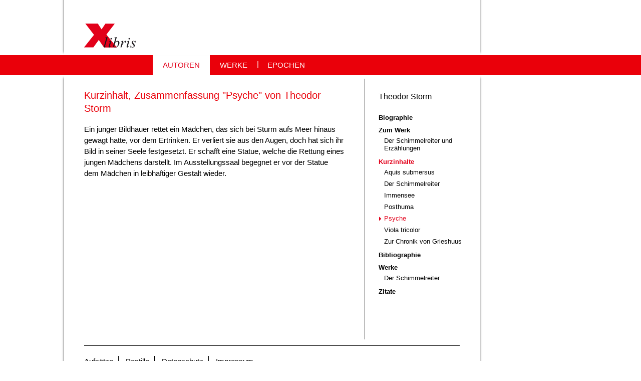

--- FILE ---
content_type: text/html; charset=utf-8
request_url: https://www.xlibris.de/Autoren/Storm/Kurzinhalt/Psyche
body_size: 15399
content:
<!DOCTYPE html>

<html class="no-js" lang="de" dir="ltr">
  <head>
    <meta http-equiv="Content-Type" content="text/html; charset=utf-8" />
<link rel="shortcut icon" href="https://www.xlibris.de/files/favicon_0.ico" type="image/vnd.microsoft.icon" />
<meta name="description" content="Kurzinhalt, Zusammenfassung &quot;Psyche&quot; von Theodor Storm" />
<meta name="generator" content="Drupal 7 (http://drupal.org)" />
<link rel="canonical" href="https://www.xlibris.de/Autoren/Storm/Kurzinhalt/Psyche" />
<link rel="shortlink" href="https://www.xlibris.de/node/344" />
<title>Kurzinhalt, Zusammenfassung "Psyche" von Theodor Storm | Xlibris</title>
    <meta name="viewport" content="width=device-width, initial-scale=1, maximum-scale=1" />
    <link rel="apple-touch-icon" sizes="57x57" href="/apple-icon-57x57.png">
<link rel="apple-touch-icon" sizes="60x60" href="/apple-icon-60x60.png">
<link rel="apple-touch-icon" sizes="72x72" href="/apple-icon-72x72.png">
<link rel="apple-touch-icon" sizes="76x76" href="/apple-icon-76x76.png">
<link rel="apple-touch-icon" sizes="114x114" href="/apple-icon-114x114.png">
<link rel="apple-touch-icon" sizes="120x120" href="/apple-icon-120x120.png">
<link rel="apple-touch-icon" sizes="144x144" href="/apple-icon-144x144.png">
<link rel="apple-touch-icon" sizes="152x152" href="/apple-icon-152x152.png">
<link rel="apple-touch-icon" sizes="180x180" href="/apple-icon-180x180.png">
<link rel="icon" type="image/png" sizes="192x192"  href="/android-icon-192x192.png">
<link rel="icon" type="image/png" sizes="32x32" href="/favicon-32x32.png">
<link rel="icon" type="image/png" sizes="96x96" href="/favicon-96x96.png">
<link rel="icon" type="image/png" sizes="16x16" href="/favicon-16x16.png">
<link rel="manifest" href="/manifest.json">
<meta name="msapplication-TileColor" content="#ffffff">
<meta name="msapplication-TileImage" content="/ms-icon-144x144.png">
<meta name="theme-color" content="#ffffff">
<link type="text/css" rel="stylesheet" href="https://www.xlibris.de/files/css/css_xE-rWrJf-fncB6ztZfd2huxqgxu4WO-qwma6Xer30m4.css" media="all" />
<link type="text/css" rel="stylesheet" href="https://www.xlibris.de/files/css/css_Q7R7Blo9EYqLDI5rIlO_T3uTFBjIXjLpcqMHjTvVdmg.css" media="all" />
<link type="text/css" rel="stylesheet" href="https://www.xlibris.de/files/css/css_iYWWwNL__pQzvFAxCQjTb72eiokXID-JYhz1c_UflT4.css" media="all" />
<link type="text/css" rel="stylesheet" href="https://www.xlibris.de/files/css/css_MnXiytJtb186Ydycnpwpw34cuUsHaKc80ey5LiQXhSY.css" media="all" />
<link type="text/css" rel="stylesheet" href="https://www.xlibris.de/files/css/css_eP51uTj8k-gDV8SzxDUp8jmHCkqgwCZ-_QQAr3zd5Qk.css" media="all" />
<link type="text/css" rel="stylesheet" href="https://www.xlibris.de/files/css/css_PNeSoAh1IAwgAzinjMWDyjCF6aAabwJFspLcmgdqFUU.css" media="all" />
<script type="text/javascript" src="https://www.xlibris.de/files/js/js_gYWhuqN0Wsid8HOSk0yFzqMg-2NTv-xegwc2ACYMGws.js"></script>
<script type="text/javascript" src="https://www.xlibris.de/files/js/js_DzD04PZATtGOFjfR8HJgfcaO3-pPZpWFXEvuMvQz2gA.js"></script>
<script type="text/javascript" src="https://www.xlibris.de/files/js/js_7DacTLUpw8_WW6_QyaXDdlNiSQEbmy0NdIDk3Xsx1ic.js"></script>
<script type="text/javascript" src="https://www.xlibris.de/files/js/js_YY5TFQY042m270fKT9p6qxq968wpOZQAtN-xTsJs1LE.js"></script>
<script type="text/javascript">
<!--//--><![CDATA[//><!--
jQuery.extend(Drupal.settings, {"basePath":"\/","pathPrefix":"","ajaxPageState":{"theme":"laroye_site","theme_token":"RibAdjXJKn_-JwaBdZ5wujYHPQ66UDXYjg0q74hUQBM","js":{"sites\/all\/modules\/jquery_update\/replace\/jquery\/1.9\/jquery.min.js":1,"misc\/jquery-extend-3.4.0.js":1,"misc\/jquery.once.js":1,"misc\/drupal.js":1,"sites\/all\/modules\/jquery_update\/replace\/ui\/ui\/minified\/jquery.ui.core.min.js":1,"sites\/all\/modules\/jquery_update\/replace\/ui\/ui\/minified\/jquery.ui.widget.min.js":1,"sites\/all\/modules\/jquery_update\/replace\/ui\/ui\/minified\/jquery.ui.accordion.min.js":1,"public:\/\/languages\/de_jWFXql-gC53fUaHmODBbIGNo6LQOCMY9vO0ZkOVLyiI.js":1,"sites\/all\/themes\/laroye_base\/js\/base.behaviors.js":1,"sites\/all\/themes\/laroye_base\/js\/jquery.touchSwipe.min.js":1,"sites\/all\/themes\/laroye_site\/js\/site.behaviors.js":1,"sites\/all\/themes\/laroye_site\/js\/jQuery.mmenu\/dist\/jquery.mmenu.all.min.js":1,"sites\/all\/themes\/laroye_site\/js\/jQuery.mmenu\/dist\/addons\/setselected\/jquery.mmenu.setselected.min.js":1,"sites\/all\/themes\/laroye_site\/js\/jQuery.mmenu\/dist\/addons\/fixedelements\/jquery.mmenu.fixedelements.min.js":1,"sites\/all\/themes\/laroye_site\/js\/jQuery.mmenu\/dist\/addons\/navbars\/jquery.mmenu.navbars.min.js":1},"css":{"modules\/system\/system.base.css":1,"modules\/system\/system.menus.css":1,"modules\/system\/system.messages.css":1,"modules\/system\/system.theme.css":1,"misc\/ui\/jquery.ui.core.css":1,"misc\/ui\/jquery.ui.theme.css":1,"misc\/ui\/jquery.ui.accordion.css":1,"sites\/all\/modules\/simplenews\/simplenews.css":1,"modules\/comment\/comment.css":1,"modules\/field\/theme\/field.css":1,"modules\/node\/node.css":1,"modules\/user\/user.css":1,"modules\/forum\/forum.css":1,"sites\/all\/modules\/views\/css\/views.css":1,"sites\/all\/modules\/ckeditor\/css\/ckeditor.css":1,"sites\/all\/modules\/ctools\/css\/ctools.css":1,"sites\/all\/themes\/laroye_base\/css\/base.styles.css":1,"sites\/all\/themes\/laroye_base\/css\/base.layout.css":1,"sites\/all\/themes\/laroye_site\/js\/jQuery.mmenu\/dist\/jquery.mmenu.all.css":1,"sites\/all\/themes\/laroye_site\/js\/jQuery.mmenu\/dist\/addons\/setselected\/jquery.mmenu.setselected.css":1,"sites\/all\/themes\/laroye_site\/js\/jQuery.mmenu\/dist\/addons\/navbars\/jquery.mmenu.navbars.css":1,"sites\/all\/themes\/laroye_site\/js\/jQuery.mmenu\/dist\/extensions\/fullscreen\/jquery.mmenu.fullscreen.css":1,"sites\/all\/themes\/laroye_site\/js\/jQuery.mmenu\/dist\/extensions\/positioning\/jquery.mmenu.positioning.css":1,"sites\/all\/themes\/laroye_site\/css\/site.layout.css":1,"sites\/all\/themes\/laroye_site\/css\/site.styles.css":1,"sites\/all\/themes\/laroye_site\/css\/site.queries.css":1,"sites\/all\/themes\/laroye_base\/css\/font-awesome.min.css":1,"sites\/all\/themes\/laroye_base\/css\/shariff.min.css":1,"sites\/all\/themes\/laroye_base\/css\/base.queries.css":1,"sites\/all\/modules\/dbugmod\/css\/dbug.css":1}},"werke":"no"});
//--><!]]>
</script>
<script async src="//pagead2.googlesyndication.com/pagead/js/adsbygoogle.js"></script>
<script>
//(adsbygoogle = window.adsbygoogle || []).push({
//google_ad_client: "ca-pub-8798499412254485",
//enable_page_level_ads: true
//});
</script>


<script async src="https://www.googletagmanager.com/gtag/js?id=G-7CCDKLG252"></script> <script> window.dataLayer = window.dataLayer || []; function gtag(){dataLayer.push(arguments);} gtag('js', new Date()); gtag('config', 'G-7CCDKLG252'); </script> 

  </head>
  <body id="pid-Autoren-Storm-Kurzinhalt-Psyche"  class="html not-front not-logged-in one-sidebar sidebar-second page-node page-node- page-node-344 node-type-xlibris">
    <a href="#menu"  class="navibutton" id="navibutton"><span class="fa fa-bars"></span></a>
<div class="page">
  <div id="header_wrapper" class="region clearfix">
    <header class="region clearfix" role="banner">
      <div class="header-inner" role="banner">
                <div class="branding">
                      <div id="logo">
              <a href="/" title="Startseite" rel="home" class="site-logo">
                <img src="https://www.xlibris.de/files/xlibrislogo.png" alt="Startseite" />
              </a>
            </div>
                                      </div>
              </div>
    </header>
  </div>
  <nav>
  <div id="primary-menu" class="clearfix">
    <div id="block-menu-block-3" class="block block-menu-block">

    
  <div class="content">
    <div class="menu-block-wrapper menu-block-3 menu-name-main-menu parent-mlid-0 menu-level-1">
  <ul class="menu"><li class="first leaf has-children active-trail menu-mlid-43"><a href="/Autoren" title="Ausführliche Biographien, Werke, Interpretationen und Kurzinhalte über deutschsprachige Autorinnen und Autoren" class="active-trail">AUTOREN</a></li>
<li class="leaf menu-mlid-1548"><a href="/originaltexte" title="Ungekürzte und sorgsam redigierte Werke deutschsprachiger Autor(inn)en">WERKE</a></li>
<li class="last leaf has-children menu-mlid-53"><a href="/Epochen" title="Deutsche Literaturgeschichte, alle literarischen Epochen seit 1600 bis heute">EPOCHEN</a></li>
</ul></div>
  </div>
</div>
  </div>
</nav>
  <div id="preface" class="region clearfix" role="complementary">
          </div>

  <div id="main_wrapper" class="region clearfix">
    <div id="main" class="region clearfix">
      <div id="main-inner" class="region clearfix">
                <div id="main-content" role="main" class="region clearfix">
                                            <h1 class="title" id="page-title">
              Kurzinhalt, Zusammenfassung &quot;Psyche&quot; von Theodor Storm                          </h1>
                      <div id="content_top">
    <div class="region region-content-top">
      <div id="block-block-56" class="block block-block">

    
  <div class="content">
    <script>
if (window.innerWidth < 1124) {
(adsbygoogle = window.adsbygoogle || []).push({
google_ad_client: "ca-pub-8798499412254485"
});
}
</script>
<script type="text/javascript">
if (window.innerWidth < 1124) {
  var code='<script async src="//pagead2.googlesyndication.com/pagead/js/adsbygoogle.js">\n\
<\/script>';
document.write(code);
}
</script>
<script>
if (window.innerWidth < 1124) {
<!-- AdSense-neu -->
  var code2=`<ins class="adsbygoogle" 
  style="display:block" 
  data-ad-client="ca-pub-8798499412254485" 
  data-ad-slot="5142496693" data-ad-format="auto"></ins>`;
document.write(code2);
}
</script>

  </div>
</div>
    </div>
  </div>
            <div id="content">
    <div class="region region-content">
            <div id="node-344" class="node node-xlibris">
  <div class="content">
    <div class="field_body">
            <div class="field-item even"><p>Ein junger Bildhauer rettet ein Mädchen, das sich bei Sturm aufs Meer hinaus gewagt hatte, vor dem Ertrinken. Er verliert sie aus den Augen, doch hat sich ihr Bild in seiner Seele festgesetzt. Er schafft eine Statue, welche die Rettung eines jungen Mädchens darstellt. Im Ausstellungssaal begegnet er vor der Statue dem Mädchen in leibhaftiger Gestalt wieder.</p>
</div>
    </div>
  </div>  
</div>
    </div>
  </div>
                      <div id="content_bottom">
    <div class="region region-content-bottom">
      <div id="block-block-54" class="block block-block">

    
  <div class="content">
    <script async src="//pagead2.googlesyndication.com/pagead/js/adsbygoogle.js"></script>
<script>
(adsbygoogle = window.adsbygoogle || []).push({
google_ad_client: "ca-pub-8798499412254485",
enable_page_level_ads: true
});
</script>
<script async src="//pagead2.googlesyndication.com/pagead/js/adsbygoogle.js"></script>
<!-- AdSense-neu -->
<ins class="adsbygoogle"
style="display:block"
data-ad-client="ca-pub-8798499412254485"
data-ad-slot="5142496693"
data-ad-format="auto"></ins>
<script>
(adsbygoogle = window.adsbygoogle || []).push({});
</script>  </div>
</div>
    </div>
  </div>
                  </div>
          <aside class="region region-sidebar-second">
    <div class="sidebar-inner">
    <div id="block-block-50" class="block block-block sidebar_header">

    
  <div class="content">
    Theodor Storm  </div>
</div>
<div id="block-menu-block-5" class="block block-menu-block" class="block block-menu-block">
  <nav>
    <div class="menu-block-wrapper menu-block-5 menu-name-main-menu parent-mlid-43 menu-level-2">
  <ul class="menu"><li class="first expanded menu-mlid-1110"><a href="/Autoren/Storm/Biographie/Seite1" title="Biographie Theodor Storm">Biographie</a><ul class="menu"><li class="first leaf menu-mlid-1672"><a href="/Autoren/Storm/Biographie/Seite2">Biographie Theodor Storm / Seite 2</a></li>
<li class="last leaf menu-mlid-1673"><a href="/Autoren/Storm/Biographie/Seite3">Biographie Theodor Storm / Seite 3</a></li>
</ul></li>
<li class="expanded menu-mlid-1112"><a href="/Autoren/Storm/Werke" title="Theodor Storm / Zum Werk">Zum Werk</a><ul class="menu"><li class="first last leaf menu-mlid-1113"><a href="/Autoren/Storm/Werke/Der%20Schimmelreiter%20und%20Erz%C3%A4hlungen" title="Interpretation: Der Schimmelreiter und Erzählungen">Der Schimmelreiter und Erzählungen</a></li>
</ul></li>
<li class="expanded active-trail menu-mlid-1114"><a href="/Autoren/Storm/Kurzinhalt" title="Theodor Storm / Kurzinhalte" class="active-trail">Kurzinhalte</a><ul class="menu"><li class="first leaf menu-mlid-1115"><a href="/Autoren/Storm/Kurzinhalt/Aquis%20submersus" title="Kurzinhalt, Zusammenfassung: Aquis submersus">Aquis submersus</a></li>
<li class="leaf menu-mlid-1116"><a href="/Autoren/Storm/Kurzinhalt/Der%20Schimmelreiter" title="Kurzinhalt, Zusammenfassung: Der Schimmelreiter">Der Schimmelreiter</a></li>
<li class="leaf menu-mlid-1117"><a href="/Autoren/Storm/Kurzinhalt/Immensee" title="Kurzinhalt, Zusammenfassung: Immensee">Immensee</a></li>
<li class="leaf menu-mlid-1118"><a href="/Autoren/Storm/Kurzinhalt/Posthuma" title="Kurzinhalt, Zusammenfassung: Posthuma">Posthuma</a></li>
<li class="leaf active-trail active menu-mlid-1119"><a href="/Autoren/Storm/Kurzinhalt/Psyche" title="Kurzinhalt, Zusammenfassung: Psyche" class="active-trail active">Psyche</a></li>
<li class="leaf menu-mlid-1120"><a href="/Autoren/Storm/Kurzinhalt/Viola%20tricolor" title="Kurzinhalt, Zusammenfassung: Viola tricolor">Viola tricolor</a></li>
<li class="last leaf menu-mlid-1121"><a href="/Autoren/Storm/Kurzinhalt/Zur%20Chronik%20von%20Grieshuus" title="Kurzinhalt, Zusammenfassung: Zur Chronik von Grieshuus">Zur Chronik von Grieshuus</a></li>
</ul></li>
<li class="leaf menu-mlid-1111"><a href="/Autoren/Storm/Bibliographie" title="Theodor Storm / Bibliographie">Bibliographie</a></li>
<li class="expanded menu-mlid-1538"><a href="/Autoren/Storm/Originaltexte" title="Originaltexte  von Theodor Storm">Werke</a><ul class="menu"><li class="first last leaf menu-mlid-1539"><a href="/Autoren/Storm/Originaltexte/Der_Schimmelreiter" title="Originaltext &quot;Der Schimmelreiter&quot; von Theodor Storm">Der Schimmelreiter</a></li>
</ul></li>
<li class="last leaf menu-mlid-1382"><a href="/Autoren/Zitate/Storm" title="Zitate von und über Leben und literarisches Werk von Theodor Storm">Zitate</a></li>
</ul></div>
  </nav>
</div>
    </div>
  </aside>
      </div>
      <footer class="region clearfix" role="contentinfo">
          <div id="footer">
    <div class="region region-footer">
      <div id="block-menu-block-12" class="block block-menu-block footer_menu">

    
  <div class="content">
    <div class="menu-block-wrapper menu-block-12 menu-name-menu-x-impressum parent-mlid-0 menu-level-1">
  <ul class="menu"><li class="first leaf menu-mlid-54"><a href="/Aufsaetze" title="Aufsätze zu deutschsprachigen Autoren und zur deutschen Literaturgeschichte">Aufsätze</a></li>
<li class="leaf menu-mlid-1686"><a href="/Postille" title="">Postille</a></li>
<li class="leaf menu-mlid-1815"><a href="/Impressum/Datenschutz" title="">Datenschutz</a></li>
<li class="last leaf has-children menu-mlid-73"><a href="/Impressum" title="Impressum">Impressum</a></li>
</ul></div>
  </div>
</div>
    </div>
  </div>
              </footer>
    </div>
      <div id="sidebar_ads">
    <div class="region region-sidebar-ads">
      <div id="block-block-10" class="block block-block">

    
  <div class="content">
    <script type="text/javascript">
if (window.innerWidth > 1100) {
google_ad_client = "pub-8798499412254485";
google_ad_width = 220;
google_ad_height = 600;
google_ad_format = "160x600_as";
google_ad_type = "text_image";
google_ad_channel = ""; 
}
</script>
<script type="text/javascript">
if (window.innerWidth > 1100) {
  var code='<script type=\"text/javascript\" src=\"https://pagead2.googlesyndication.com/pagead/show_ads.js\"><\/script>';
document.write(code);
}
</script>  </div>
</div>
    </div>
  </div>
  </div>
  <div id="postscript" class="region clearfix" role="complementary">
          </div>

</div>
<div id="smart-menu-wrapper">
  <div class="sidebar-first-s column sidebar">
    <nav id="menu">
      <div id="mobile-nav">
        <ul class="menu"><li class="first expanded active-trail"><a href="/Autoren" title="Ausführliche Biographien, Werke, Interpretationen und Kurzinhalte über deutschsprachige Autorinnen und Autoren" class="active-trail">AUTOREN</a><ul class="menu"><li class="first expanded"><a href="/Autoren/Bachmann/Biographie" title="Ausführliche Biographie von Ingeborg Bachmann">Ingeborg Bachmann</a><ul class="menu"><li class="first leaf"><a href="/Autoren/Bachmann/Biographie" title="Ingeborg Bachmann / Biographie">Biographie</a></li>
<li class="expanded"><a href="/Autoren/Bachmann/Werke" title="Ingeborg Bachmann / Zum Werk">Zum Werk</a><ul class="menu"><li class="first leaf"><a href="/Autoren/Bachmann/Werke/B%C3%B6hmen%20liegt%20am%20Meer" title="Ausführliche Interpretation: &quot;Böhmen liegt am Meer&quot; von Ingeborg Bachmann">Böhmen liegt am Meer</a></li>
<li class="leaf"><a href="/Autoren/Bachmann/Werke/Das%20drei%C3%9Figste%20Jahr" title="Ausführliche Interpretation &quot;Das dreißigste Jahr&quot; von Ingeborg Bachmann">Das dreißigste Jahr</a></li>
<li class="leaf"><a href="/Autoren/Bachmann/Werke/Der%20gute%20Gott%20von%20Manhattan" title="Interpretation &quot;Der gute Gott von Manhattan&quot; von Ingeborg Bachmann">Der gute Gott von Manhattan</a></li>
<li class="leaf"><a href="/Autoren/Bachmann/Werke/Die%20gestundete%20Zeit" title="Interpretation &quot;Die gestundete Zeit&quot; von Ingeborg Bachmann">Die gestundete Zeit</a></li>
<li class="last leaf"><a href="/Autoren/Bachmann/Werke/Malina" title="Interpretation &quot;Malina&quot; von Ingeborg Bachmann">Malina</a></li>
</ul></li>
<li class="expanded"><a href="/Autoren/Bachmann/Kurzinhalt" title="Ingeborg Bachmann / Kurzinhalte">Kurzinhalte</a><ul class="menu"><li class="first leaf"><a href="/Autoren/Bachmann/Kurzinhalt/Erz%C3%A4hlb%C3%A4nde" title="Kurzinhalt, Zusammenfassung &quot;Erzählbände&quot; von Ingeborg Bachmann">Erzählbände</a></li>
<li class="leaf"><a href="/Autoren/Bachmann/Kurzinhalt/H%C3%B6rspiele" title="Kurzinhalt, Zusammenfassung &quot;Hörspiele&quot; von Ingeborg Bachmann">Hörspiele</a></li>
<li class="last leaf"><a href="/Autoren/Bachmann/Kurzinhalt/Roman%20Malina" title="Kurzinhalt, Zusammenfassung &quot;Malina&quot; von Ingeborg Bachmann">Malina</a></li>
</ul></li>
<li class="leaf"><a href="/Autoren/Bachmann/Bibliographie" title="Ingeborg Bachmann / Ausgewählte Bibliographie">Bibliographie</a></li>
<li class="last leaf"><a href="/Autoren/Zitate/Bachmann" title="Zitate von und über Leben und Werk von Ingeborg Bachmann">Zitate</a></li>
</ul></li>
<li class="expanded"><a href="/Autoren/Borchert/Biographie" title="Ausführlicher Lebenslauf und Biographie von Wolfgang Borchert">Wolfgang Borchert</a><ul class="menu"><li class="first leaf"><a href="/Autoren/Borchert/Biographie" title="Wolfgang Borchert / Biographie">Biographie</a></li>
<li class="last leaf"><a href="/Autoren/Zitate/Borchert" title="Zitate von und über Wolfgang Borchert">Zitate</a></li>
</ul></li>
<li class="expanded"><a href="/Autoren/Brecht/Biographie/Seite1" title="Ausführlicher Lebenslauf und Biographie von Bertolt Brecht">Bertolt Brecht</a><ul class="menu"><li class="first expanded"><a href="/Autoren/Brecht/Biographie/Seite1" title="Biographie und Lebenslauf von Bertolt Brecht">Biographie</a><ul class="menu"><li class="first leaf"><a href="/Autoren/Brecht/Biographie/Seite2">Biographie Bertolt Brecht (Seite 2)</a></li>
<li class="leaf"><a href="/Autoren/Brecht/Biographie/Seite9">Biographie Bertolt Brecht: Chausseestraße und Dorotheenstädter Friedhof</a></li>
<li class="leaf"><a href="/Autoren/Brecht/Biographie/Seite7">Biographie Bertolt Brecht: Das amerikanische Exil</a></li>
<li class="leaf"><a href="/Autoren/Brecht/Biographie/Seite5">Biographie Bertolt Brecht: Das epische Theater</a></li>
<li class="leaf"><a href="/Autoren/Brecht/Biographie/Seite4">Biographie Bertolt Brecht: Die Berliner Zeit</a></li>
<li class="leaf"><a href="/Autoren/Brecht/Biographie/Seite6">Biographie Bertolt Brecht: Im Exil</a></li>
<li class="leaf"><a href="/Autoren/Brecht/Biographie/Seite3">Biographie Bertolt Brecht: München in der Weimarer Republik</a></li>
<li class="last leaf"><a href="/Autoren/Brecht/Biographie/Seite8">Biographie Bertolt Brecht: Rückkehr nach Berlin</a></li>
</ul></li>
<li class="expanded"><a href="/Autoren/Brecht/Werke" title="Bertolt Brecht / Zum Werk">Zum Werk</a><ul class="menu"><li class="first leaf"><a href="/Autoren/Brecht/Werke/Das%20epische%20Theater" title="Interpretation &quot;Das epische Theater&quot; von Bertolt Brecht">Das epische Theater</a></li>
<li class="leaf"><a href="/Autoren/Brecht/Werke/Der%20verwundete%20Sokrates" title="Interpretation &quot;Der verwundete Sokrates&quot; von Bertolt Brecht">Der verwundete Sokrates</a></li>
<li class="leaf"><a href="/Autoren/Brecht/Werke/Die%20Dreigroschenoper" title="Interpretation &quot;Die Dreigroschenoper&quot; von Bertolt Brecht">Die Dreigroschenoper</a></li>
<li class="leaf"><a href="/Autoren/Brecht/Werke/Kalendergeschichten" title="Interpretation &quot;Kalendergeschichten&quot; von Bertolt Brecht">Kalendergeschichten</a></li>
<li class="leaf"><a href="/Autoren/Brecht/Werke/Leben%20des%20Galilei" title="Interpretation &quot;Leben des Galilei&quot; von Bertolt Brecht">Leben des Galilei</a></li>
<li class="leaf"><a href="/Autoren/Brecht/Werke/Lyrik" title="Interpretation: Lyrik (Einführung) Bertolt Brecht">Lyrik</a></li>
<li class="last leaf"><a href="/Autoren/Brecht/Werke/Mutter%20Courage%20und%20ihre%20Kinder" title="Interpretation &quot;Mutter Courage und ihre Kinder&quot; von Bertolt Brecht">Mutter Courage und ihre Kinder</a></li>
</ul></li>
<li class="expanded"><a href="/Autoren/Brecht/Kurzinhalt" title="Bertolt Brecht / Kurzinhalte">Kurzinhalte</a><ul class="menu"><li class="first leaf"><a href="/Autoren/Brecht/Kurzinhalt/Der%20Kaukasische%20Kreidekreis" title="Kurzinhalt, Zusammenfassung: &quot;Der Kaukasische Kreidekreis&quot; von Bertolt Brecht">Der Kaukasische Kreidekreis</a></li>
<li class="leaf"><a href="/Autoren/Brecht/Kurzinhalt/Die%20Dreigroschenoper" title="Kurzinhalt, Zusammenfassung: &quot;Der Kaukasische Kreidekreis&quot; von Bertolt Brecht">Die Dreigroschenoper</a></li>
<li class="leaf"><a href="/Autoren/Brecht/Kurzinhalt/Kalendergeschichten" title="Kurzinhalt, Zusammenfassung &quot;Kalendergeschichten&quot; von Bertolt Brecht">Kalendergeschichten</a></li>
<li class="leaf"><a href="/Autoren/Brecht/Kurzinhalt/Leben%20des%20Galilei" title="Kurzinhalt, Zusammenfassung &quot;Leben des Galilei&quot; von Bertolt Brecht">Leben des Galilei</a></li>
<li class="last leaf"><a href="/Autoren/Brecht/Kurzinhalt/Mutter%20Courage%20und%20ihre%20Kinder" title="Kurzinhalt, Zusammenfassung &quot;Mutter Courage und ihre Kinder&quot; von Bertolt Brecht">Mutter Courage und ihre Kinder</a></li>
</ul></li>
<li class="leaf"><a href="/Autoren/Brecht/Bibliographie" title="Bertolt Brecht / Auswahlbibliographie">Bibliographie</a></li>
<li class="last leaf"><a href="/Autoren/Zitate/Brecht" title="Zitate von und über Bertolt Brecht: Leben und Werk">Zitate</a></li>
</ul></li>
<li class="expanded"><a href="/Autoren/Buechner/Biographie/Seite1" title="Ausführliche Biographie und Werk von Georg Büchner">Georg Büchner</a><ul class="menu"><li class="first expanded"><a href="/Autoren/Buechner/Biographie/Seite1" title="Biographie Georg Büchner">Biographie</a><ul class="menu"><li class="first leaf"><a href="/Autoren/Buechner/Biographie/Seite10">Biographie Georg Büchner / Seite 10</a></li>
<li class="leaf"><a href="/Autoren/Buechner/Biographie/Seite2">Biographie Georg Büchner / Seite 2</a></li>
<li class="leaf"><a href="/Autoren/Buechner/Biographie/Seite3">Biographie Georg Büchner / Seite 3</a></li>
<li class="leaf"><a href="/Autoren/Buechner/Biographie/Seite4">Biographie Georg Büchner / Seite 4</a></li>
<li class="leaf"><a href="/Autoren/Buechner/Biographie/Seite5">Biographie Georg Büchner / Seite 5</a></li>
<li class="leaf"><a href="/Autoren/Buechner/Biographie/Seite6">Biographie Georg Büchner / Seite 6</a></li>
<li class="leaf"><a href="/Autoren/Buechner/Biographie/Seite7">Biographie Georg Büchner / Seite 7</a></li>
<li class="leaf"><a href="/Autoren/Buechner/Biographie/Seite8">Biographie Georg Büchner / Seite 8</a></li>
<li class="last leaf"><a href="/Autoren/Buechner/Biographie/Seite9">Biographie Georg Büchner / Seite 9</a></li>
</ul></li>
<li class="expanded"><a href="/Autoren/Buechner/Werke" title="Georg Büchner / Zum Werk">Zum Werk</a><ul class="menu"><li class="first leaf"><a href="/Autoren/Buechner/Werke/Dantons%20Tod" title="Interpretation &quot;Dantons Tod&quot; von Georg Büchner">Dantons Tod</a></li>
<li class="leaf"><a href="/Autoren/Buechner/Werke/Der%20hessische%20Landbote" title="Interpretation &quot;Der hessische Landbote&quot; von Georg Büchner">Der hessische Landbote</a></li>
<li class="leaf"><a href="/Autoren/Buechner/Werke/Lenz" title="Interpretation: Lenz">Lenz</a></li>
<li class="leaf"><a href="/Autoren/Buechner/Werke/Leonce%20und%20Lena" title="Ausführliche Interpretation &quot;Leonce und Lena&quot; von Georg Büchner">Leonce und Lena</a></li>
<li class="last leaf"><a href="/Autoren/Buechner/Werke/Woyzeck" title="Interpretation &quot;Woyzeck&quot; von Georg Büchner">Woyzeck</a></li>
</ul></li>
<li class="expanded"><a href="/Autoren/Buechner/Kurzinhalt" title="Büchner / Kurzinhalte">Kurzinhalte</a><ul class="menu"><li class="first leaf"><a href="/Autoren/Buechner/Kurzinhalt/Dantons%20Tod" title="Kurzinhalt, Zusammenfassung &quot;Dantons Tod&quot; von Georg Büchner">Dantons Tod</a></li>
<li class="leaf"><a href="/Autoren/Buechner/Kurzinhalt/Der%20hessische%20Landbote" title="Kurzinhalt, Zusammenfassung &quot;Der hessische Landbote&quot; von Georg Büchner">Der hessische Landbote</a></li>
<li class="leaf"><a href="/Autoren/Buechner/Kurzinhalt/Lenz" title="Kurzinhalt, Zusammenfassung &quot;Lenz&quot; von Georg Büchner">Lenz</a></li>
<li class="leaf"><a href="/Autoren/Buechner/Kurzinhalt/Leonce%20und%20Lena" title="Kurzinhalt, Zusammenfassung &quot;Leonce und Lena&quot; von Georg Büchner">Leonce und Lena</a></li>
<li class="last leaf"><a href="/Autoren/Buechner/Kurzinhalt/Woyzeck" title="Kurzinhalt, Zusammenfassung &quot;Woyzeck&quot; von Georg Büchner">Woyzeck</a></li>
</ul></li>
<li class="leaf"><a href="/Autoren/Buechner/Bibliographie" title="Georg Büchner / Ausgewählte Bibliographie">Bibliographie</a></li>
<li class="expanded"><a href="/Autoren/Buechner/Aufsaetze">Aufsätze</a><ul class="menu"><li class="first last leaf"><a href="/node/1791">Wenn die Fachwissenschaft irrt: Georg Büchners &quot;Woyzeck&quot;</a></li>
</ul></li>
<li class="expanded"><a href="/Autoren/Buechner/Originaltexte" title="Originaltexte von Georg Büchner">Werke</a><ul class="menu"><li class="first leaf"><a href="/Autoren/Buechner/Originaltexte/Dantons_Tod" title="Ungekürzter Text &quot;Dantons Tod&quot; von Georg Büchner">Dantons Tod</a></li>
<li class="leaf"><a href="/Autoren/Buechner/Originaltexte/Der_hessische_Landbote" title="Originaltext &quot;Der hessische Landbote&quot; von Georg Büchner">Der hessische Landbote</a></li>
<li class="leaf"><a href="/Autoren/Buechner/Originaltexte/Lenz" title="Originaltext &quot;Lenz&quot; von Georg Büchner">Lenz</a></li>
<li class="leaf"><a href="/Autoren/Buechner/Originaltexte/Leonce_und_Lena" title="Originaltext &quot;Leonce und Lena&quot; von Georg Büchner">Leonce und Lena</a></li>
<li class="last leaf"><a href="/Autoren/Buechner/Originaltexte/Woyzeck" title="Originaltext &quot;Woyzeck&quot; von Georg Büchner">Woyzeck</a></li>
</ul></li>
<li class="last leaf"><a href="/Autoren/Zitate/Buechner" title="Zitate von und über Georg Büchner: Leben und Werk">Zitate</a></li>
</ul></li>
<li class="expanded"><a href="/Autoren/Celan/Biographie" title="Ausführlicher Lebenslauf und Biographie von Paul Celan">Paul Celan</a><ul class="menu"><li class="first leaf"><a href="/Autoren/Celan/Biographie">Biographie</a></li>
<li class="expanded"><a href="/Autoren/Celan/Werke" title="Paul Celan / Zum Werk">Zum Werk</a><ul class="menu"><li class="first leaf"><a href="/Autoren/Celan/Werke/Mohn%20und%20Ged%C3%A4chtnis" title="Interpretation &quot;Mohn und Gedächtnis&quot; von Paul Celan">Mohn und Gedächtnis</a></li>
<li class="leaf"><a href="/Autoren/Celan/Werke/Sprachgitter" title="Interpretation &quot;Sprachgitter&quot; von Paul Celan">Sprachgitter</a></li>
<li class="last leaf"><a href="/Autoren/Celan/Werke/Todesfuge" title="Interpretation &quot;Todesfuge&quot; von Paul Celan">Todesfuge</a></li>
</ul></li>
<li class="leaf"><a href="/Autoren/Celan/Bibliographie" title="Paul Celan / Ausgewählte Bibliographie">Bibliographie</a></li>
<li class="last leaf"><a href="/Autoren/Zitate/Celan" title="Zitate von und über Leben und Werk von Paul Celan">Zitate</a></li>
</ul></li>
<li class="expanded"><a href="/Autoren/Doeblin/Biographie" title="Ausführlicher Lebenslauf und Biographie von Alfred Döblin">Alfred Döblin</a><ul class="menu"><li class="first leaf"><a href="/Autoren/Doeblin/Biographie" title="Alfred Döblin / Biographie">Biographie</a></li>
<li class="expanded"><a href="/Autoren/Doeblin/Werke" title="Alfred Döblin / Zum Werk">Zum Werk</a><ul class="menu"><li class="first leaf"><a href="/Autoren/Doeblin/Werke/Berlin%20Alexanderplatz" title="Interpretation &quot;Berlin Alexanderplatz&quot; von Alfred Döblin">Berlin Alexanderplatz</a></li>
<li class="leaf"><a href="/Autoren/Doeblin/Werke/Die%20Ermordung%20einer%20Butterblume" title="Interpretation &quot;Die Ermordung einer Butterblume&quot; von Alfred Döblin">Die Ermordung einer Butterblume</a></li>
<li class="last leaf"><a href="/Autoren/Doeblin/Werke/Die%20drei%20Spr%C3%BCnge%20des%20Wang-lun" title="Interpretation &quot;Die drei Sprünge des Wang-lun&quot; von Alfred Döblin">Die drei Sprünge des Wang-lun</a></li>
</ul></li>
<li class="expanded"><a href="/Autoren/Doeblin/Kurzinhalt" title="Alfred Döblin / Kurzinhalte">Kurzinhalte</a><ul class="menu"><li class="first leaf"><a href="/Autoren/Doeblin/Kurzinhalt/Berlin%20Alexanderplatz" title="Kurzinhalt, Zusammenfassung &quot;Berlin Alexanderplatz&quot;">Berlin Alexanderplatz</a></li>
<li class="leaf"><a href="/Autoren/Doeblin/Kurzinhalt/Die%20Ermordung%20einer%20Butterblume" title="Kurzinhalt, Zusammenfassung &quot;Die Ermordung einer Butterblume&quot; von Alfred Döblin">Die Ermordung einer Butterblume</a></li>
<li class="last leaf"><a href="/Autoren/Doeblin/Kurzinhalt/Die%20drei%20Spr%C3%BCnge%20des%20Wang-lun" title="Kurzinhalt, Zusammenfassung &quot;Die drei Sprünge des Wang-lun&quot; von Alfred Döblin">Die drei Sprünge des Wang-lun</a></li>
</ul></li>
<li class="leaf"><a href="/Autoren/Doeblin/Bibliographie" title="Alfred Döblin / Ausgewählte Bibliographie">Bibliographie</a></li>
<li class="last leaf"><a href="/Autoren/Zitate/Doeblin" title="Zitate von und über Leben und Werk von Alfred Döblin">Zitate</a></li>
</ul></li>
<li class="expanded"><a href="/Autoren/Droste-Huelshoff/Biographie/Seite1" title="Ausführliche Biographie und Werk von Annette von Droste-Hülshoff">Annette von Droste-Hülshoff</a><ul class="menu"><li class="first expanded"><a href="/Autoren/Droste-Huelshoff/Biographie/Seite1" title="Biographie Annette von Droste-Hülshoff">Biographie</a><ul class="menu"><li class="first leaf"><a href="/Autoren/Droste-Huelshoff/Biographie/Seite2">Biographie Annette von Droste-Hülshoff / Seite 2</a></li>
<li class="leaf"><a href="/Autoren/Droste-Huelshoff/Biographie/Seite3">Biographie Annette von Droste-Hülshoff / Seite 3</a></li>
<li class="last leaf"><a href="/Autoren/Droste-Huelshoff/Biographie/Seite4">Biographie Annette von Droste-Hülshoff / Seite 4</a></li>
</ul></li>
<li class="expanded"><a href="/Autoren/Droste-Huelshoff/Werke" title="Annette von Droste-Hülshoff / Zum Werk">Zum Werk</a><ul class="menu"><li class="first last leaf"><a href="/Autoren/Droste-Huelshoff/Werke/Die%20Judenbuche" title="Interpretation &quot;Die Judenbuche&quot; von Annette von Droste-Hülshoff">Die Judenbuche</a></li>
</ul></li>
<li class="expanded"><a href="/Autoren/Droste-Huelshoff/Kurzinhalt" title="Annette von Droste-Hülshoff / Kurzinhalt">Kurzinhalt</a><ul class="menu"><li class="first leaf"><a href="/Autoren/Droste-Huelshoff/Kurzinhalt/Bei%20uns%20zu%20Lande%20auf%20dem%20Lande" title="Kurzinhalt, Zusammenfassung: Bei uns zu Lande auf dem Lande">Bei uns zu Lande auf dem Lande</a></li>
<li class="leaf"><a href="/Autoren/Droste-Huelshoff/Kurzinhalt/Bilder%20aus%20Westfalen" title="Kurzinhalt, Zusammenfassung: Bilder aus Westfalen">Bilder aus Westfalen</a></li>
<li class="leaf"><a href="/Autoren/Droste-Huelshoff/Kurzinhalt/Die%20Judenbuche" title="Kurzinhalt, Zusammenfassung: Die Judenbuche">Die Judenbuche</a></li>
<li class="leaf"><a href="/Autoren/Droste-Huelshoff/Kurzinhalt/Joseph" title="Kurzinhalt, Zusammenfassung: Joseph">Joseph</a></li>
<li class="last leaf"><a href="/Autoren/Droste-Huelshoff/Kurzinhalt/Ledwina" title="Kurzinhalt, Zusammenfassung: Ledwina">Ledwina</a></li>
</ul></li>
<li class="leaf"><a href="/Autoren/Droste-Huelshoff/Bibliographie" title="Annette von Droste-Hülshoff / Ausgewählte Bibliographie">Bibliographie</a></li>
<li class="expanded"><a href="/Autoren/Droste-Huelshoff/Originaltexte" title="Originaltexte von Annette von Droste-Hülshoff">Werke</a><ul class="menu"><li class="first leaf"><a href="/Autoren/Droste-Huelshoff/Originaltexte/Bei_uns_zu_Lande_auf_dem_Lande" title="Originaltext &quot;Bei uns zu Lande auf dem Lande&quot; von Annette von Droste-Hülshoff">Bei uns zu Lande auf dem Lande</a></li>
<li class="leaf"><a href="/Autoren/Droste-Huelshoff/Originaltexte/Bilder_aus_Westfalen" title="Originaltext &quot;Bilder aus Westfalen&quot; von Annette von Droste-Hülshoff">Bilder aus Westfalen</a></li>
<li class="leaf"><a href="/Autoren/Droste-Huelshoff/Originaltexte/Die_Judenbuche" title="Originaltext &quot;Die Judenbuche&quot; von Annette von Droste-Hülshoff">Die Judenbuche</a></li>
<li class="leaf"><a href="/Autoren/Droste-Huelshoff/Originaltexte/Joseph" title="Originaltext &quot;Joseph&quot; von Annette von Droste-Hülshoff">Joseph</a></li>
<li class="last leaf"><a href="/Autoren/Droste-Huelshoff/Originaltexte/Ledwina" title="Originaltext &quot;Ledwina&quot; von Annette von Droste-Hülshoff">Ledwina</a></li>
</ul></li>
<li class="last leaf"><a href="/Autoren/Zitate/Droste-Huelshoff" title="Zitate von und über Leben und Werk von Annette von Droste-Hülshoff">Zitate</a></li>
</ul></li>
<li class="expanded"><a href="/Autoren/Duerrenmatt/Biographie" title="Ausführlicher Lebenslauf und Biographie Friedrich Dürrenmatt">Friedrich Dürrenmatt</a><ul class="menu"><li class="first leaf"><a href="/Autoren/Duerrenmatt/Biographie" title="Friedrich Dürrenmatt / Biographie">Biographie</a></li>
<li class="expanded"><a href="/Autoren/Duerrenmatt/Werke" title="Friedrich Dürrenmatt / Zum Werk">Zum Werk</a><ul class="menu"><li class="first leaf"><a href="/Autoren/Duerrenmatt/Werke/Der%20Besuch%20der%20alten%20Dame" title="Interpretation &quot;Der Besuch der alten Dame&quot; von Friedrich Dürrenmatt">Der Besuch der alten Dame</a></li>
<li class="leaf"><a href="/Autoren/Duerrenmatt/Werke/Der%20Richter%20und%20sein%20Henker" title="Interpretation &quot;Der Richter und sein Henker&quot; von Friedrich Dürrenmatt">Der Richter und sein Henker</a></li>
<li class="last leaf"><a href="/Autoren/Duerrenmatt/Werke/Die%20Physiker" title="Interpretation &quot;Die Physiker&quot; von Friedrich Dürrenmatt">Die Physiker</a></li>
</ul></li>
<li class="expanded"><a href="/Autoren/Duerrenmatt/Kurzinhalt" title="Friedrich Dürrenmatt / Kurzinhalte">Kurzinhalte</a><ul class="menu"><li class="first leaf"><a href="/Autoren/Duerrenmatt/Kurzinhalt/Der%20Besuch%20der%20alten%20Dame" title="Kurzinhalt, Zusammenfassung &quot;Der Besuch der alten Dame&quot; von Friedrich Dürrenmatt">Der Besuch der alten Dame</a></li>
<li class="leaf"><a href="/Autoren/Duerrenmatt/Kurzinhalt/Der%20Richter%20und%20sein%20Henker" title="Kurzinhalt, Zusammenfassung &quot;Der Richter und sein Henker&quot; von Friedrich Dürrenmatt">Der Richter und sein Henker</a></li>
<li class="last leaf"><a href="/Autoren/Duerrenmatt/Kurzinhalt/Die%20Physiker" title="Kurzinhalt, Zusammenfassung &quot;Die Physiker&quot; von Friedrich Dürrenmatt">Die Physiker</a></li>
</ul></li>
<li class="leaf"><a href="/Autoren/Duerrenmatt/Bibliographie" title="Friedrich Dürrenmatt / Ausgewählte Bibliographie">Bibliographie</a></li>
<li class="last leaf"><a href="/Autoren/Zitate/Duerrenmatt" title="Zitate von und über Leben und Werk von Friedrich Dürrenmatt">Zitate</a></li>
</ul></li>
<li class="expanded"><a href="/Autoren/Eichendorff/Biographie/Seite1" title="Ausführliche Biographie und Werk von Joseph von Eichendorff">Joseph von Eichendorff</a><ul class="menu"><li class="first expanded"><a href="/Autoren/Eichendorff/Biographie/Seite1" title="Biographie Joseph von Eichendorff">Biographie</a><ul class="menu"><li class="first leaf"><a href="/Autoren/Eichendorff/Biographie/Seite2">Biographie Joseph von Eichendorff / Seite 2</a></li>
<li class="last leaf"><a href="/Autoren/Eichendorff/Biographie/Seite3">Biographie Joseph von Eichendorff / Seite 3</a></li>
</ul></li>
<li class="expanded"><a href="/Autoren/Eichendorff/Werke" title="Joseph von Eichendorff / Zum Werk">Zum Werk</a><ul class="menu"><li class="first last leaf"><a href="/Autoren/Eichendorff/Werke/Aus%20dem%20Leben%20eines%20Taugenichts%20und%20Erz%C3%A4hlungen" title="Interpretation &quot;Aus dem Leben eines Taugenichts und Erzählungen&quot; von Joseph von Eichendorff">Aus dem Leben eines Taugenichts und Erzählungen</a></li>
</ul></li>
<li class="expanded"><a href="/Autoren/Eichendorff/Kurzinhalt" title="Joseph von Eichendorff / Kurzinhalte">Kurzinhalte</a><ul class="menu"><li class="first leaf"><a href="/Autoren/Eichendorff/Kurzinhalt/Auch%20ich%20war%20in%20Arkadien" title="Kurzinhalt, Zusammenfassung &quot;Auch ich war in Arkadien&quot; von Joseph von Eichendorff">Auch ich war in Arkadien</a></li>
<li class="leaf"><a href="/Autoren/Eichendorff/Kurzinhalt/Aus%20dem%20Leben%20eines%20Taugenichts" title="Kurzinhalt, Zusammenfassung &quot;Aus dem Leben eines Taugenichts&quot; von Joseph von Eichendorff">Aus dem Leben eines Taugenichts</a></li>
<li class="leaf"><a href="/Autoren/Eichendorff/Kurzinhalt/Das%20Marmorbild" title="Kurzinhalt, Zusammenfassung &quot;Das Marmorbild&quot; von Joseph von Eichendorff">Das Marmorbild</a></li>
<li class="leaf"><a href="/Autoren/Eichendorff/Kurzinhalt/Das%20Schlo%C3%9F%20D%C3%BCrande" title="Kurzinhalt, Zusammenfassung &quot;Das Schloß Dürande&quot; von Joseph von Eichendorff">Das Schloß Dürande</a></li>
<li class="last leaf"><a href="/Autoren/Eichendorff/Kurzinhalt/Libertas%20und%20ihre%20Freier" title="Kurzinhalt, Zusammenfassung &quot;Libertas und ihre Freier&quot; von Joseph von Eichendorff">Libertas und ihre Freier</a></li>
</ul></li>
<li class="leaf"><a href="/Autoren/Eichendorff/Bibliographie" title="Joseph von Eichendorff / Ausgewählte Bibliographie">Bibliographie</a></li>
<li class="leaf"><a href="/Autoren/Eichendorff/Originaltexte" title="Originaltexte von Joseph von Eichendorff">Werke</a><ul class="menu"><li class="first leaf"><a href="/Autoren/Eichendorff/Originaltexte/Auch_ich_war_in_Arkadien" title="Originaltext &quot;Auch ich war in Arkadien&quot; von Joseph von Eichendorff">Auch ich war in Arkadien</a></li>
<li class="leaf"><a href="/Autoren/Eichendorff/Originaltexte/Aus_dem_Leben_eines_Taugenichts" title="Originaltext &quot;Aus dem Leben eines Taugenichts&quot; von Joseph von Eichendorff">Aus dem Leben eines Taugenichts</a></li>
<li class="leaf"><a href="/Autoren/Eichendorff/Originaltexte/Das_Marmorbild" title="Originaltext &quot;Das Marmorbild&quot; von Joseph von Eichendorff">Das Marmorbild</a></li>
<li class="leaf"><a href="/Autoren/Eichendorff/Originaltexte/Das_Schloss_Duerande" title="Originaltext &quot;Das Schloss Dürande&quot; von Joseph von Eichendorff">Das Schloss Dürande</a></li>
<li class="last leaf"><a href="/Autoren/Eichendorff/Originaltexte/Libertas_und_ihre_Freier" title="Originaltext &quot;Libertas und ihre Freier&quot; von Joseph von Eichendorff">Libertas und ihre Freier</a></li>
</ul></li>
<li class="expanded"><a href="/Autoren/Eichendorff/Aufsaetze">Aufsätze</a><ul class="menu"><li class="first last leaf"><a href="/Aufsatz/Autor/Eichendorff/Adel%2C%20B%C3%BCrger%2C%20Dienervolk">Adel, Bürger, Dienervolk: die romantische Gesellschaft in Joseph Freiherr von Eichendorffs DIE FREIER.</a></li>
</ul></li>
<li class="last leaf"><a href="/Autoren/Zitate/Eichendorff" title="Zitate von und über Leben und Werk von Joseph von Eichendorff">Zitate</a></li>
</ul></li>
<li class="expanded"><a href="/Autoren/Fontane/Biographie/Seite1" title="Biographie und Werk von Theodor Fontane">Theodor Fontane</a><ul class="menu"><li class="first expanded"><a href="/Autoren/Fontane/Biographie/Seite1" title="Biographie Theodor Fontane">Biographie</a><ul class="menu"><li class="first leaf"><a href="/Autoren/Fontane/Biographie/Seite2">Biographie Theodor Fontane / Seite 2</a></li>
<li class="leaf"><a href="/Autoren/Fontane/Biographie/Seite3">Biographie Theodor Fontane / Seite 3</a></li>
<li class="leaf"><a href="/Autoren/Fontane/Biographie/Seite4">Biographie Theodor Fontane / Seite 4</a></li>
<li class="leaf"><a href="/Autoren/Fontane/Biographie/Seite5">Biographie Theodor Fontane / Seite 5</a></li>
<li class="leaf"><a href="/Autoren/Fontane/Biographie/Seite6">Biographie Theodor Fontane / Seite 6</a></li>
<li class="leaf"><a href="/Autoren/Fontane/Biographie/Seite7">Biographie Theodor Fontane / Seite 7</a></li>
<li class="leaf"><a href="/Autoren/Fontane/Biographie/Seite8">Biographie Theodor Fontane / Seite 8</a></li>
<li class="last leaf"><a href="/Autoren/Fontane/Biographie/Seite9">Biographie Theodor Fontane / Seite 9</a></li>
</ul></li>
<li class="expanded"><a href="/Autoren/Fontane/Werke" title="Theaodor Fontane: Zum Werk">Zum Werk</a><ul class="menu"><li class="first leaf"><a href="/Autoren/Fontane/Werke/Der%20Stechlin" title="Interpretation: Der Stechlin">Der Stechlin</a></li>
<li class="leaf"><a href="/Autoren/Fontane/Werke/Effi%20Briest" title="Interpretation &quot;Effi Briest&quot; von Theodor Fontane">Effi Briest</a></li>
<li class="leaf"><a href="/Autoren/Fontane/Werke/Irrungen%2C%20Wirrungen" title="Interpretation: Irrungen, Wirrungen">Irrungen, Wirrungen</a></li>
<li class="leaf"><a href="/Autoren/Fontane/Werke/Lyrik%20in%20Auswahl" title="Interpretation: Lyrik in Auswahl">Lyrik in Auswahl</a></li>
<li class="leaf"><a href="/Autoren/Fontane/Werke/Schach%20von%20Wuthenow" title="Interpretation: Schach von Wuthenow">Schach von Wuthenow</a></li>
<li class="last leaf"><a href="/Autoren/Fontane/Werke/Unterm%20Birnbaum" title="Interpretation: Unterm Birnbaum">Unterm Birnbaum</a></li>
</ul></li>
<li class="expanded"><a href="/Autoren/Fontane/Kurzinhalt" title="Theodor Fontane / Kurzinhalte">Kurzinhalte</a><ul class="menu"><li class="first leaf"><a href="/Autoren/Fontane/Kurzinhalt/Der%20Stechlin" title="Kurzinhalt, Zusammenfassung: Der Stechlin">Der Stechlin</a></li>
<li class="leaf"><a href="/Autoren/Fontane/Kurzinhalt/Effi%20Briest" title="Kurzinhalt, Zusammenfassung: Effi Briest">Effi Briest</a></li>
<li class="leaf"><a href="/Autoren/Fontane/Kurzinhalt/Irrungen%20Wirrungen" title="Kurzinhalt, Zusammenfassung: Irrungen, Wirrungen">Irrungen, Wirrungen</a></li>
<li class="leaf"><a href="/Autoren/Fontane/Kurzinhalt/Schach%20von%20Wuthenow" title="Kurzinhalt, Zusammenfassung: Schach von Wuthenow">Schach von Wuthenow</a></li>
<li class="last leaf"><a href="/Autoren/Fontane/Kurzinhalt/Unterm%20Birnbaum" title="Kurzinhalt, Zusammenfassung: Unterm Birnbaum">Unterm Birnbaum</a></li>
</ul></li>
<li class="leaf"><a href="/Autoren/Fontane/Bibliographie" title="Theodor Fontane / Ausgewählte Bibliographie">Bibliographie</a></li>
<li class="expanded"><a href="/Autoren/Fontane/Originaltexte" title="Originaltexte von Theodor Fontane">Werke</a><ul class="menu"><li class="first leaf"><a href="/Autoren/Fontane/Originaltexte/Der_Stechlin" title="Originaltext &quot;Der Stechlin&quot; von Theodor Fontane">Der Stechlin</a></li>
<li class="leaf"><a href="/Autoren/Fontane/Originaltexte/Effie_Briest" title="Originaltext &quot;Effie Briest&quot; von Theodor Fontane">Effie Briest</a></li>
<li class="leaf"><a href="/Autoren/Fontane/Originaltexte/Irrungen_Wirrungen" title="Originaltext &quot;Irrungen, Wirrungen&quot; von Theodor Fontane">Irrungen, Wirrungen</a></li>
<li class="leaf"><a href="/Autoren/Fontane/Originaltexte/Lyrik" title="Originaltext &quot;Lyrik in Auswahl&quot; von Theodor Fontane">Lyrik in Auswahl</a></li>
<li class="leaf"><a href="/Autoren/Fontane/Originaltexte/Schach_von_Wuthenow" title="Originaltext &quot;Schach von Wuthenow&quot; von Theodor Fontane">Schach von Wuthenow</a></li>
<li class="last leaf"><a href="/Autoren/Fontane/Originaltexte/Unterm_Birnbaum" title="Originaltext &quot;Unterm Birnbaum&quot; von Theodor Fontane">Unterm Birnbaum</a></li>
</ul></li>
<li class="expanded"><a href="/Autoren/Fontane/Aufsaetze">Aufsätze</a><ul class="menu"><li class="first leaf"><a href="/Aufsatz/Autor/Fontane/Berolinismen%20in%20Fontanes%20Roman%20Irrungen%2C%20Wirrungen">Berolinismen in Fontanes Roman „Irrungen, Wirrungen“</a></li>
<li class="last leaf"><a href="/Aufsatz/Autor/Fontane/Gallizismen%20in%20Fontanes%20Roman%20Irrungen%2C%20Wirrungen%20%281888%29">Gallizismen in Fontanes Roman &quot;Irrungen, Wirrungen&quot; (1888)</a></li>
</ul></li>
<li class="last leaf"><a href="/Autoren/Zitate/Fontane" title="Zitate von und über Leben und Werk von Theodor Fontane">Zitate</a></li>
</ul></li>
<li class="expanded"><a href="/Autoren/Freytag/Biographie/Seite1" title="Biographie und Werk von Gustav Freytag">Gustav Freytag</a><ul class="menu"><li class="first expanded"><a href="/Autoren/Freytag/Biographie/Seite1" title="Biographie Gustav Freytag">Biographie</a><ul class="menu"><li class="first last leaf"><a href="/Autoren/Freytag/Biographie/Seite2">Biographie Gustav Freytag / Seite 2</a></li>
</ul></li>
<li class="expanded"><a href="/Autoren/Freytag/Werke" title="Gustav Freytag / Zum Werk">Zum Werk</a><ul class="menu"><li class="first last leaf"><a href="/Autoren/Freytag/Werke/Soll%20und%20Haben" title="Interpretation &quot;Soll und Haben&quot; von Gustav Freytag">Soll und Haben</a></li>
</ul></li>
<li class="expanded"><a href="/Autoren/Freytag/Kurzinhalt" title="Gustav Freytag / Kurzinhalt">Kurzinhalt</a><ul class="menu"><li class="first last leaf"><a href="/Autoren/Freytag/Kurzinhalt/Soll%20und%20Haben" title="Kurzinhalt, Zusammenfassung: Soll und Haben">Soll und Haben</a></li>
</ul></li>
<li class="leaf"><a href="/Autoren/Freytag/Bibliographie" title="Gustav Freytag / Ausgewählte Bibliographie">Bibliographie</a></li>
<li class="expanded"><a href="/Autoren/Freytag/Originaltexte" title="Originaltext von Gustav Freytag">Werke</a><ul class="menu"><li class="first last leaf"><a href="/Autoren/Freytag/Originaltexte/Soll_und_Haben" title="Originaltext &quot;Soll und Haben&quot; von Gustav Freytag">Soll und Haben</a></li>
</ul></li>
<li class="last leaf"><a href="/Autoren/Zitate/Freytag" title="Zitate von und über Leben und Werk von Gustav Freytag">Zitate</a></li>
</ul></li>
<li class="expanded"><a href="/Autoren/Frisch/Biographie" title="Biographie und Werk von Max Frisch">Max Frisch</a><ul class="menu"><li class="first leaf"><a href="/Autoren/Frisch/Biographie" title="Max Frisch / Biographie">Biographie</a></li>
<li class="expanded"><a href="/Autoren/Frisch/Werke" title="Max Frisch / Zum Werk">Zum Werk</a><ul class="menu"><li class="first leaf"><a href="/Autoren/Frisch/Werke/Andorra" title="Interpretation &quot;Andorra&quot; von Max Frisch">Andorra</a></li>
<li class="leaf"><a href="/Autoren/Frisch/Werke/Biedermann%20und%20die%20Brandstifter" title="Interpretation: Biedermann und die Brandstifter">Biedermann und die Brandstifter</a></li>
<li class="leaf"><a href="/Autoren/Frisch/Werke/Homo%20faber" title="Interpretation &quot;Homo faber&quot; von Max Frisch">Homo faber</a></li>
<li class="last leaf"><a href="/Autoren/Frisch/Werke/Stiller" title="Interpretation &quot;Stiller&quot; von Max Frisch">Stiller</a></li>
</ul></li>
<li class="expanded"><a href="/Autoren/Frisch/Kurzinhalt" title="Max Frisch / Kurzinhalte">Kurzinhalte</a><ul class="menu"><li class="first leaf"><a href="/Autoren/Frisch/Kurzinhalt/Andorra" title="Kurzinhalt, Zusammenfassung: Andorra">Andorra</a></li>
<li class="leaf"><a href="/Autoren/Frisch/Kurzinhalt/Biedermann%20und%20die%20Brandstifter" title="Kurzinhalt, Zusammenfassung: Biedermann und die Brandstifter">Biedermann und die Brandstifter</a></li>
<li class="leaf"><a href="/Autoren/Frisch/Kurzinhalt/Homo%20faber" title="Kurzinhalt, Zusammenfassung: Homo faber">Homo faber</a></li>
<li class="last leaf"><a href="/Autoren/Frisch/Kurzinhalt/Stiller" title="Kurzinhalt, Zusammenfassung: Stiller">Stiller</a></li>
</ul></li>
<li class="leaf"><a href="/Autoren/Frisch/Bibliographie" title="Max Frisch / Bibliographie">Bibliographie</a></li>
<li class="last leaf"><a href="/Autoren/Zitate/Frisch" title="Zitate von und über Leben und Werk von Max Frisch">Zitate</a></li>
</ul></li>
<li class="expanded"><a href="/Autoren/Goethe/Biographie/Seite1" title="Biographie über Johann Wolfgang Goethe">Johann Wolfgang Goethe</a><ul class="menu"><li class="first expanded"><a href="/Autoren/Goethe/Biographie/Seite1" title="Lebenslauf und Biographie über Leben und Werk von Johann Wolfgang von Goethe">Biographie</a><ul class="menu"><li class="first leaf"><a href="/Autoren/Goethe/Biographie/Seite2">Biographie Johann Wolfgang Goethe / Seite 2</a></li>
<li class="leaf"><a href="/Autoren/Goethe/Biographie/Seite3">Biographie Johann Wolfgang Goethe / Seite 3</a></li>
<li class="leaf"><a href="/Autoren/Goethe/Biographie/Seite4">Biographie Johann Wolfgang Goethe / Seite 4</a></li>
<li class="leaf"><a href="/Autoren/Goethe/Biographie/Seite5">Biographie Johann Wolfgang Goethe / Seite 5</a></li>
<li class="leaf"><a href="/Autoren/Goethe/Biographie/Seite6">Biographie Johann Wolfgang Goethe / Seite 6</a></li>
<li class="leaf"><a href="/Autoren/Goethe/Biographie/Seite7">Biographie Johann Wolfgang Goethe / Seite 7</a></li>
<li class="leaf"><a href="/Autoren/Goethe/Biographie/Seite8">Biographie Johann Wolfgang Goethe / Seite 8</a></li>
<li class="last leaf"><a href="/Autoren/Goethe/Biographie/Seite9">Biographie Johann Wolfgang Goethe / Seite 9</a></li>
</ul></li>
<li class="expanded"><a href="/Autoren/Goethe/Werke" title="Zum Werk von Johann Wolfgang Goethe">Zum Werk</a><ul class="menu"><li class="first leaf"><a href="/Autoren/Goethe/Werke/Die%20Leiden%20des%20jungen%20Werthers" title="Interpretation &quot;Die Leiden des jungen Werthers&quot; von Johann Wolfgang Goethe">Die Leiden des jungen Werthers</a></li>
<li class="leaf"><a href="/Autoren/Goethe/Werke/Die%20Wahlverwandschaften" title="Johann Wolfgang Goethe: Interpretation &quot;Die Wahlverwandschaften&quot;">Die Wahlverwandschaften</a></li>
<li class="leaf"><a href="/Autoren/Goethe/Werke/Egmont" title="Johann Wolfgang Goethe: Interpretation &quot;Egmont&quot;">Egmont</a></li>
<li class="leaf"><a href="/Autoren/Goethe/Werke/Faust%20I%20und%20II" title="Johann Wolfgang Goethe: Interpretation &quot;Faust I und II&quot;">Faust I und II</a></li>
<li class="leaf"><a href="/Autoren/Goethe/Werke/G%C3%B6tz%20von%20Berlichingen" title="Ausführliche Johann Wolfgang Goethe: Interpretation &quot;Götz von Berlichingen">Götz von Berlichingen</a></li>
<li class="leaf"><a href="/Autoren/Goethe/Werke/Iphigenie%20auf%20Tauris" title="Ausführliche Johann Wolfgang Goethe: Interpretation &quot;Iphigenie auf Tauris&quot;">Iphigenie auf Tauris</a></li>
<li class="leaf"><a href="/Autoren/Goethe/Werke/Lyrik%20in%20Auswahl" title="Johann Wolfgang Goethe: Interpretation &quot;Lyrik in Auswahl&quot;">Lyrik in Auswahl</a></li>
<li class="leaf"><a href="/Autoren/Goethe/Werke/Torquato%20Tasso" title="Interpretation &quot;Torquato Tasso&quot; von Johann Wolfgang Goethe">Torquato Tasso</a></li>
<li class="last leaf"><a href="/Autoren/Goethe/Werke/Wilhelm%20Meisters%20Lehrjahre" title="Interpretation &quot;Wilhelm Meisters Lehrjahre&quot;  von Johann Wolfgang Goethe">Wilhelm Meisters Lehrjahre</a></li>
</ul></li>
<li class="expanded"><a href="/Autoren/Goethe/Kurzinhalt" title="Goethe / Zusammenfassung und Kurzinhalte">Kurzinhalte</a><ul class="menu"><li class="first leaf"><a href="/Autoren/Goethe/Kurzinhalt/Die%20Leiden%20des%20jungen%20Werthers" title="Kurzinhalt, Zusammenfassung &quot;Die Leiden des jungen Werthers&quot; von Johann Wolfgang Goethe">Die Leiden des jungen Werthers</a></li>
<li class="leaf"><a href="/Autoren/Goethe/Kurzinhalt/Die%20Wahlverwandschaften" title="Kurzinhalt, Zusammenfassung &quot;Die Wahlverwandschaften&quot; von Johann Wolfgang Goethe">Die Wahlverwandschaften</a></li>
<li class="leaf"><a href="/Autoren/Goethe/Kurzinhalt/Egmont" title="Kurzinhalt, Zusammenfassung &quot;Egmont&quot; von Johann Wolfgang Goethe">Egmont</a></li>
<li class="leaf"><a href="/Autoren/Goethe/Kurzinhalt/Faust%20I%20und%20Faust%20II" title="Kurzinhalt, Zusammenfassung &quot;Faust I&quot; und &quot;Faust II&quot; von Johann Wolfgang Goethe">Faust I und Faust II</a></li>
<li class="leaf"><a href="/Autoren/Goethe/Kurzinhalt/G%C3%B6tz%20von%20Berlichingen" title="Kurzinhalt, Zusammenfassung &quot;Götz von Berlichingen&quot; von Johann Wolfgang Goethe">Götz von Berlichingen</a></li>
<li class="leaf"><a href="/Autoren/Goethe/Kurzinhalt/Iphigenie%20auf%20Tauris" title="Kurzinhalt, Zusammenfassung &quot;Iphigenie auf Tauris&quot; von Johann Wolfgang Goethe">Iphigenie auf Tauris</a></li>
<li class="leaf"><a href="/Autoren/Goethe/Kurzinhalt/Torquato%20Tasso" title="Kurzinhalt, Zusammenfassung &quot;Torquato Tasso&quot; von Johann Wolfgang Goethe">Torquato Tasso</a></li>
<li class="last leaf"><a href="/Autoren/Goethe/Kurzinhalt/Wilhelm%20Meisters%20Lehrjahre" title="Kurzinhalt, Zusammenfassung &quot;Wilhelm Meisters Lehrjahre&quot; von Johann Wolfgang Goethe">Wilhelm Meisters Lehrjahre</a></li>
</ul></li>
<li class="leaf"><a href="/Autoren/Goethe/Bibliographie" title="Johann Wolfgang Goethe / Ausgewählte Bibliographie">Bibliographie</a></li>
<li class="expanded"><a href="/Autoren/Goethe/Originaltexte" title="Originaltexte von Johann Wolfgang Goethe">Werke</a><ul class="menu"><li class="first leaf"><a href="/Autoren/Goethe/Originaltexte/Die_Leiden_des_Jungen_Werthers" title="Originaltext &quot;Die Leiden des Jungen Werthers&quot; von Johann Wolfgang Goethe">Die Leiden des Jungen Werthers</a></li>
<li class="leaf"><a href="/Autoren/Goethe/Originaltexte/Die_Wahlverwandtschaften" title="Originaltext &quot;Die Wahlverwandtschaften&quot; von Johann Wolfgang Goethe">Die Wahlverwandtschaften</a></li>
<li class="leaf"><a href="/Autoren/Goethe/Originaltexte/Egmont" title="Originaltext &quot;Egmont&quot; von Johann Wolfgang Goethe">Egmont</a></li>
<li class="leaf"><a href="/Autoren/Goethe/Originaltexte/Faust1" title="Originaltext &quot;Faust 1&quot; von Johann Wolfgang Goethe">Faust 1</a></li>
<li class="leaf"><a href="/Autoren/Goethe/Originaltexte/Faust2" title="Originaltext &quot;Faust 2&quot; von Johann Wolfgang Goethe">Faust 2</a></li>
<li class="leaf"><a href="/Autoren/Goethe/Originaltexte/Goetz_von_Berlichingen_mit_der_eisernen_Hand" title="Originaltext &quot;Götz von Berlichingen mit der eisernen Hand&quot; von Johann Wolfgang Goethe">Götz von Berlichingen</a></li>
<li class="leaf"><a href="/Autoren/Goethe/Originaltexte/Iphigenie_auf_Tauris" title="Originaltext &quot;Iphigenie auf Tauris&quot; von Johann Wolfgang Goethe">Iphigenie auf Tauris</a></li>
<li class="leaf"><a href="/Autoren/Goethe/Originaltexte/Lyrik" title="Originaltext &quot;Lyrik in Auswahl&quot; von Johann Wolfgang Goethe">Lyrik in Auswahl</a></li>
<li class="leaf"><a href="/Autoren/Goethe/Originaltexte/Torquato_Tasso" title="Originaltext &quot;Torquato Tasso&quot; von Johann Wolfgang Goethe">Torquato Tasso</a></li>
<li class="last leaf"><a href="/Autoren/Goethe/Originaltexte/Wilhelm_Meisters_Lehrjahre" title="Originaltext &quot;Wilhelm Meisters Lehrjahre&quot; von Johann Wolfgang Goethe">Wilhelm Meisters Lehrjahre</a></li>
</ul></li>
<li class="expanded"><a href="/Autoren/Goethe/Aufsaetze">Aufsätze</a><ul class="menu"><li class="first last leaf"><a href="/Aufsatz/Autor/Goethe/Definition%20der%20Art%20des%20Problems%20des%20D%C3%A4monismus%20den">Definition der Art des Problems des Dämonismus</a></li>
</ul></li>
<li class="last leaf"><a href="/Autoren/Zitate/Goethe" title="Zitate von und über Leben und Werk von Johann Wolfgang Goethe">Zitate</a></li>
</ul></li>
<li class="expanded"><a href="/Autoren/Grass/Biographie" title="Biographie und Werk von Günter Grass">Günter Grass</a><ul class="menu"><li class="first leaf"><a href="/Autoren/Grass/Biographie" title="Günter Grass / Biographie">Biographie</a></li>
<li class="expanded"><a href="/Autoren/Grass/Werke" title="Günter Grass / Zum Werk">Zum Werk</a><ul class="menu"><li class="first leaf"><a href="/Autoren/Grass/Werke/Die%20Blechtrommel" title="Interpretation: Die Blechtrommel">Die Blechtrommel</a></li>
<li class="leaf"><a href="/Autoren/Grass/Werke/Im%20Krebsgang" title="Interpretation: Im Krebsgang">Im Krebsgang</a></li>
<li class="last leaf"><a href="/Autoren/Grass/Werke/Mein%20Jahrhundert" title="Interpretation &quot;Mein Jahrhundert&quot; von Günter Grass">Mein Jahrhundert</a></li>
</ul></li>
<li class="expanded"><a href="/Autoren/Grass/Kurzinhalt" title="Günter Grass / Kurzinhalte">Kurzinhalte</a><ul class="menu"><li class="first leaf"><a href="/Autoren/Grass/Kurzinhalt/Die%20Blechtrommel" title="Kurzinhalt, Zusammenfassung &quot;Die Blechtrommel&quot; von Günter Grass">Die Blechtrommel</a></li>
<li class="leaf"><a href="/Autoren/Grass/Kurzinhalt/Im%20Krebsgang" title="Kurzinhalt, Zusammenfassung: Im Krebsgang">Im Krebsgang</a></li>
<li class="last leaf"><a href="/Autoren/Grass/Kurzinhalt/Mein%20Jahrhundert" title="Kurzinhalt, Zusammenfassung: Mein Jahrhundert">Mein Jahrhundert</a></li>
</ul></li>
<li class="leaf"><a href="/Autoren/Grass/Bibliographie" title="Günter Grass / Ausgewählte Bibliographie">Bibliographie</a></li>
<li class="last leaf"><a href="/Autoren/Zitate/Grass" title="Zitate von und über Leben und Werk von Günter Grass">Zitate</a></li>
</ul></li>
<li class="expanded"><a href="/Autoren/Grimmelshausen/Biographie/Seite1" title="Biographie und Werk von Hans Jakob Christoph von Grimmelshausen">Hans Jakob Christoph von Grimmelshausen</a><ul class="menu"><li class="first expanded"><a href="/Autoren/Grimmelshausen/Biographie/Seite1" title="Biographie Hans Jakob Christoph von Grimmelshausen">Biographie</a><ul class="menu"><li class="first last leaf"><a href="/Autoren/Grimmelshausen/Biographie/Seite2">Biographie Hans Jakob Christoph von Grimmelshausen / Seite 2</a></li>
</ul></li>
<li class="expanded"><a href="/Autoren/Grimmelshausen/Werke" title="Hans Jakob Christoph von Grimmelshausen / Zum Werk">Zum Werk</a><ul class="menu"><li class="first last leaf"><a href="/Autoren/Grimmelshausen/Werke/Simplicissimus" title="Interpretation &quot;Simplicissimus&quot; von Hans Jakob Christoph von Grimmelshausen">Simplicissimus</a></li>
</ul></li>
<li class="expanded"><a href="/Autoren/Grimmelshausen/Kurzinhalt" title="Hans Jakob Christoph von Grimmelshausen / Kurzinhalt">Kurzinhalt</a><ul class="menu"><li class="first last leaf"><a href="/Autoren/Grimmelshausen/Kurzinhalt/Simplicissimus" title="Kurzinhalt, Zusammenfassung: Simplicissimus">Simplicissimus</a></li>
</ul></li>
<li class="leaf"><a href="/Autoren/Grimmelshausen/Bibliographie" title="Grimmelshausen / Ausgewählte Bibliographie">Bibliographie</a></li>
<li class="expanded"><a href="/Autoren/Grimmelshausen/Originaltexte" title="Originaltext von Hans Jakob Christoph von Grimmelshausen">Werke</a><ul class="menu"><li class="first last leaf"><a href="/Autoren/Grimmelshausen/Originaltexte/Simplicissimus" title="Originaltext &quot;Der Abentheuerliche Simplicissimus Teutsch&quot; von Hans Jakob Christoph von Grimmelshausen">Simplicissimus</a></li>
</ul></li>
<li class="last leaf"><a href="/Autoren/Zitate/Grimmelshausen" title="Zitate von und über Leben und Werk von Hans Jakob Christoph von Grimmelshausen">Zitate</a></li>
</ul></li>
<li class="expanded"><a href="/Autoren/Hauff/Biographie/Seite1" title="Biographie und Werk von Wilhelm Hauff">Wilhelm Hauff</a><ul class="menu"><li class="first expanded"><a href="/Autoren/Hauff/Biographie/Seite1" title="Biographie Wilhelm Hauff">Biographie</a><ul class="menu"><li class="first leaf"><a href="/Autoren/Hauff/Biographie/Seite2">Biographie Wilhelm Hauff / Seite 2</a></li>
<li class="last leaf"><a href="/Autoren/Hauff/Biographie/Seite3">Biographie Wilhelm Hauff / Seite 3</a></li>
</ul></li>
<li class="expanded"><a href="/Autoren/Hauff/Werke" title="Wilhelm Hauff / Zum Werk">Zum Werk</a><ul class="menu"><li class="first last leaf"><a href="/Autoren/Hauff/Werke/Drei%20M%C3%A4rchen-Almanache" title="Interpretation: Drei Märchen-Almanache">Drei Märchen-Almanache</a></li>
</ul></li>
<li class="expanded"><a href="/Autoren/Hauff/Kurzinhalt" title="Wilhelm Hauff / Kurzinhalt">Kurzinhalt</a><ul class="menu"><li class="first last leaf"><a href="/Autoren/Hauff/Kurzinhalt/Drei%20M%C3%A4rchen-Almanache" title="Kurzinhalt, Zusammenfassung: Drei Märchen-Almanache">Drei Märchen-Almanache</a></li>
</ul></li>
<li class="leaf"><a href="/Autoren/Hauff/Bibliographie" title="Wilhelm Hauff / Ausgewählte Bibliographie">Bibliographie</a></li>
<li class="expanded"><a href="/Autoren/Hauff/Originaltexte" title="Originaltexte von Wilhelm Hauff">Werke</a><ul class="menu"><li class="first leaf"><a href="/Autoren/Hauff/Originaltexte/Maerchen_als_Almanach" title="Originaltext &quot;Märchen als Almanach&quot; von Wilhelm Hauff">Märchen als Almanach</a></li>
<li class="leaf"><a href="/Autoren/Hauff/Originaltexte/Die_Karawane" title="Originaltext &quot;Die Karawane&quot; von Wilhelm Hauff">Die Karawane</a></li>
<li class="leaf"><a href="/Autoren/Hauff/Originaltexte/Der_Scheich_von_Alexandria" title="Originaltext &quot;Der Scheich von Alexandria und seine Sklaven&quot; von Wilhelm Hauff">Der Scheich von Alexandria und seine Sklaven</a></li>
<li class="last leaf"><a href="/Autoren/Hauff/Originaltexte/Das_Wirtshaus_im_Spessart" title="Originaltext &quot;Das Wirtshaus im Spessart&quot; von Wilhelm Hauff">Das Wirtshaus im Spessart</a></li>
</ul></li>
<li class="last leaf"><a href="/Autoren/Zitate/Hauff" title="Zitate von und über Leben und Werk von Wilhelm Hauff">Zitate</a></li>
</ul></li>
<li class="expanded"><a href="/Autoren/Heine/Biographie/Seite1" title="Biographie und Werk von Heinrich Heine">Heinrich Heine</a><ul class="menu"><li class="first expanded"><a href="/Autoren/Heine/Biographie/Seite1" title="Biographie Heinrich Heine">Biographie</a><ul class="menu"><li class="first leaf"><a href="/Autoren/Heine/Biographie/Seite2">Biographie Heinrich Heine / Seite 2</a></li>
<li class="last leaf"><a href="/Autoren/Heine/Biographie/Seite3">Biographie Heinrich Heine / Seite 3</a></li>
</ul></li>
<li class="expanded"><a href="/Autoren/Heine/Werke" title="Heinrich Heine / Zum Werk">Zum Werk</a><ul class="menu"><li class="first leaf"><a href="/Autoren/Heine/Werke/Atta%20Troll.%20Ein%20Sommernachtstraum" title="Interpretation: Atta Troll. Ein Sommernachtstraum">Atta Troll. Ein Sommernachtstraum</a></li>
<li class="last leaf"><a href="/Autoren/Heine/Werke/Deutschland.%20Ein%20Winterm%C3%A4rchen" title="Interpretation: Deutschland. Ein Wintermärchen">Deutschland. Ein Wintermärchen</a></li>
</ul></li>
<li class="expanded"><a href="/Autoren/Heine/Kurzinhalt" title="Heinrich Heine / Kurzinhalte">Kurzinhalte</a><ul class="menu"><li class="first leaf"><a href="/Autoren/Heine/Kurzinhalt/Atta%20Troll.%20Ein%20Sommernachtstraum" title="Kurzinhalt, Zusammenfassung: Atta Troll. Ein Sommernachtstraum">Atta Troll. Ein Sommernachtstraum</a></li>
<li class="last leaf"><a href="/Autoren/Heine/Kurzinhalt/Deutschland.%20Ein%20Winterm%C3%A4rchen" title="Kurzinhalt, Zusammenfassung &quot;Deutschland. Ein Wintermärchen&quot; von Heinrich Heine">Deutschland. Ein Wintermärchen</a></li>
</ul></li>
<li class="leaf"><a href="/Autoren/Heine/Bibliographie" title="Heinrich Heine / Ausgewählte Bibliographie">Bibliographie</a></li>
<li class="expanded"><a href="/Autoren/Heine/Originaltexte" title="Originaltexte von Heinrich Heine">Werke</a><ul class="menu"><li class="first leaf"><a href="/Autoren/Heine/Originaltexte/Atta_Troll" title="Originaltext &quot;Atta Troll. Ein Sommernachtstraum&quot; von Heinrich Heine">Atta Troll. Ein Sommernachtstraum</a></li>
<li class="last leaf"><a href="/Autoren/Heine/Originaltexte/Deutschland_ein_Wintermaerchen" title="Originaltext &quot;Deutschland. Ein Wintermärchen&quot; von Heinrich Heine">Deutschland. Ein Wintermärchen</a></li>
</ul></li>
<li class="last leaf"><a href="/Autoren/Zitate/Heine" title="Zitate von und über Leben und Werk von Heinrich Heine">Zitate</a></li>
</ul></li>
<li class="expanded"><a href="/Autoren/Hoelderlin/Biographie/Seite1" title="Biographie und Werk von Friedrich Hölderlin">Friedrich Hölderlin</a><ul class="menu"><li class="first expanded"><a href="/Autoren/Hoelderlin/Biographie/Seite1" title="Biographie Friedrich Hölderlin">Biographie</a><ul class="menu"><li class="first leaf"><a href="/Autoren/Hoelderlin/Biographie/Seite2">Biographie Friedrich Hölderlin / Seite 2</a></li>
<li class="leaf"><a href="/Autoren/Hoelderlin/Biographie/Seite3">Biographie Friedrich Hölderlin / Seite 3</a></li>
<li class="leaf"><a href="/Autoren/Hoelderlin/Biographie/Seite4">Biographie Friedrich Hölderlin / Seite 4</a></li>
<li class="leaf"><a href="/Autoren/Hoelderlin/Biographie/Seite5">Biographie Friedrich Hölderlin / Seite 5</a></li>
<li class="last leaf"><a href="/Autoren/Hoelderlin/Biographie/Seite6">Biographie Friedrich Hölderlin / Seite 6</a></li>
</ul></li>
<li class="expanded"><a href="/Autoren/Hoelderlin/Werke" title="Friedrich Hölderlin / Zum Werk">Zum Werk</a><ul class="menu"><li class="first last leaf"><a href="/Autoren/Hoelderlin/Werke/Hyperion" title="Interpretation: Hyperion">Hyperion</a></li>
</ul></li>
<li class="expanded"><a href="/Autoren/Hoelderlin/Kurzinhalt" title="Friedrich Hölderlin / Kurzinhalt">Kurzinhalt</a><ul class="menu"><li class="first last leaf"><a href="/Autoren/Hoelderlin/Kurzinhalt/Hyperion" title="Kurzinhalt, Zusammenfassung: Hyperion">Hyperion</a></li>
</ul></li>
<li class="leaf"><a href="/Autoren/Hoelderlin/Bibliographie" title="Friedrich Hölderlin / Ausgewählte Bibliographie">Bibliographie</a></li>
<li class="expanded"><a href="/Autoren/Hoelderlin/Originaltexte" title="Originaltexte von Friedrich Hölderlin">Werke</a><ul class="menu"><li class="first last leaf"><a href="/Autoren/Hoelderlin/Originaltexte/Hyperion" title="Originaltext &quot;Hyperion&quot; von Friedrich Hölderlin">Hyperion</a></li>
</ul></li>
<li class="expanded"><a href="/Autoren/Hoelderlin/Aufsaetze">Aufsätze</a><ul class="menu"><li class="first last leaf"><a href="/Aufsatz/Autor/Hoelderlin/H%C3%B6lderlins%20Archipelagus">Hölderlins Archipelagus</a></li>
</ul></li>
<li class="last leaf"><a href="/Autoren/Zitate/Hoelderlin" title="Zitate von und über Leben und Werk von Friedrich Hölderlin">Zitate</a></li>
</ul></li>
<li class="expanded"><a href="/Autoren/Hoffmann/Biographie/Seite1" title="Biographie und Werk von E.T.A. Hoffmann">E.T.A. Hoffmann</a><ul class="menu"><li class="first expanded"><a href="/Autoren/Hoffmann/Biographie/Seite1" title="Biographie Ernst Theodor Amadeus Hoffmann">Biographie</a><ul class="menu"><li class="first leaf"><a href="/Autoren/Hoffmann/Biographie/Seite2">Biographie Ernst Theodor Amadeus Hoffmann / Seite 2</a></li>
<li class="leaf"><a href="/Autoren/Hoffmann/Biographie/Seite3">Biographie Ernst Theodor Amadeus Hoffmann / Seite 3</a></li>
<li class="last leaf"><a href="/Autoren/Hoffmann/Biographie/Seite4">Biographie Ernst Theodor Amadeus Hoffmann / Seite 4</a></li>
</ul></li>
<li class="expanded"><a href="/Autoren/Hoffmann/Werke" title="E.T.A. Hoffmann / Zum Werk">Zum Werk</a><ul class="menu"><li class="first last leaf"><a href="/Autoren/Hoffmann/Werke/Die%20Elixiere%20des%20Teufels" title="Interpretation: Die Elixiere des Teufels">Die Elixiere des Teufels</a></li>
</ul></li>
<li class="expanded"><a href="/Autoren/Hoffmann/Kurzinhalt" title="E.T.A. Hoffmann / Kurzinhalt">Kurzinhalt</a><ul class="menu"><li class="first last leaf"><a href="/Autoren/Hoffmann/Kurzinhalt/Die%20Elixiere%20des%20Teufels" title="Kurzinhalt, Zusammenfassung: Die Elixiere des Teufels">Die Elixiere des Teufels</a></li>
</ul></li>
<li class="leaf"><a href="/Autoren/Hoffmann/Bibliographie" title="E.T.A. Hoffmann / Ausgewählte Bibliographie">Bibliographie</a></li>
<li class="expanded"><a href="/Autoren/Hoffmann/Originaltexte" title="Originaltexte von E.T.A. Hoffmann">Werke</a><ul class="menu"><li class="first last leaf"><a href="/Autoren/Hoffmann/Originaltexte/Die_Elixiere_des_Teufels" title="Originaltext &quot;Die Elixiere des Teufels&quot; von E. T. A. Hoffmann">Die Elixiere des Teufels</a></li>
</ul></li>
<li class="last leaf"><a href="/Autoren/Zitate/Hoffmann" title="Zitate von und über Leben und Werk von E.T.A. Hoffmann">Zitate</a></li>
</ul></li>
<li class="expanded"><a href="/Autoren/Kafka/Biographie/Seite1" title="Biographie und Werk von Franz Kafka">Franz Kafka</a><ul class="menu"><li class="first expanded"><a href="/Autoren/Kafka/Biographie/Seite1" title="Biographie Franz Kafka">Biographie</a><ul class="menu"><li class="first leaf"><a href="/Autoren/Kafka/Biographie/Seite2">Biographie Franz Kafka / Seite 2</a></li>
<li class="leaf"><a href="/Autoren/Kafka/Biographie/Seite3">Biographie Franz Kafka / Seite 3</a></li>
<li class="leaf"><a href="/Autoren/Kafka/Biographie/Seite4">Biographie Franz Kafka / Seite 4</a></li>
<li class="leaf"><a href="/Autoren/Kafka/Biographie/Seite5">Biographie Franz Kafka / Seite 5</a></li>
<li class="leaf"><a href="/Autoren/Kafka/Biographie/Seite6">Biographie Franz Kafka / Seite 6</a></li>
<li class="leaf"><a href="/Autoren/Kafka/Biographie/Seite7">Biographie Franz Kafka / Seite 7</a></li>
<li class="leaf"><a href="/Autoren/Kafka/Biographie/Seite8">Biographie Franz Kafka / Seite 8</a></li>
<li class="last leaf"><a href="/Autoren/Kafka/Biographie/Seite9">Biographie Franz Kafka / Seite 9</a></li>
</ul></li>
<li class="expanded"><a href="/Autoren/Kafka/Werke" title="Franz Kafka / Zum Werk">Zum Werk</a><ul class="menu"><li class="first leaf"><a href="/Autoren/Kafka/Werke/Amerika" title="Interpretation Amerika">Amerika</a></li>
<li class="leaf"><a href="/Autoren/Kafka/Werke/Betrachtung" title="Interpretation Betrachtung">Betrachtung</a></li>
<li class="leaf"><a href="/Autoren/Kafka/Werke/Das%20Schlo%C3%9F" title="Interpretation Das Schloß">Das Schloß</a></li>
<li class="leaf"><a href="/Autoren/Kafka/Werke/Das%20Urteil" title="Interpretation Das Urteil">Das Urteil</a></li>
<li class="leaf"><a href="/Autoren/Kafka/Werke/Der%20Fahrgast" title="Interpretation Der Fahrgast">Der Fahrgast</a></li>
<li class="leaf"><a href="/Autoren/Kafka/Werke/Der%20Kaufmann" title="Interpretation Der Kaufmann">Der Kaufmann</a></li>
<li class="leaf"><a href="/Autoren/Kafka/Werke/Der%20Proze%C3%9F" title="Interpretation Der Prozeß">Der Prozeß</a></li>
<li class="leaf"><a href="/Autoren/Kafka/Werke/Die%20Verwandlung" title="Interpretation Die Verwandlung">Die Verwandlung</a></li>
<li class="leaf"><a href="/Autoren/Kafka/Werke/Ein%20Bericht%20f%C3%BCr%20eine%20Akademie" title="Interpretation Ein Bericht für eine Akademie">Ein Bericht für eine Akademie</a></li>
<li class="leaf"><a href="/Autoren/Kafka/Werke/Entlarvung%20eines%20Bauernf%C3%A4ngers" title="Interpretation Entlarvung eines Bauernfängers">Entlarvung eines Bauernfängers</a></li>
<li class="leaf"><a href="/Autoren/Kafka/Werke/In%20der%20Strafkolonie" title="Interpretation In der Strafkolonie">In der Strafkolonie</a></li>
<li class="leaf"><a href="/Autoren/Kafka/Werke/Kinder%20auf%20der%20Landstra%C3%9Fe" title="Interpretation Kinder auf der Landstraße">Kinder auf der Landstraße</a></li>
<li class="leaf"><a href="/Autoren/Kafka/Werke/Ungl%C3%BCcklichsein" title="Interpretation Unglücklichsein">Unglücklichsein</a></li>
<li class="last leaf"><a href="/Autoren/Kafka/Werke/Zum%20Nachdenken%20f%C3%BCr%20Herrenreiter" title="Interpretation Zum Nachdenken für Herrenreiter">Zum Nachdenken für Herrenreiter</a></li>
</ul></li>
<li class="expanded"><a href="/Autoren/Kafka/Kurzinhalt" title="Franz Kafka / Kurzinhalte">Kurzinhalte</a><ul class="menu"><li class="first leaf"><a href="/Autoren/Kafka/Kurzinhalt/Amerika" title="Kurzinhalt, Zusammenfassung: Amerika">Amerika</a></li>
<li class="leaf"><a href="/Autoren/Kafka/Kurzinhalt/Das%20Schlo%C3%9F" title="Kurzinhalt, Zusammenfassung: Das Schloß">Das Schloß</a></li>
<li class="leaf"><a href="/Autoren/Kafka/Kurzinhalt/Das%20Urteil" title="Kurzinhalt, Zusammenfassung: Das Urteil">Das Urteil</a></li>
<li class="leaf"><a href="/Autoren/Kafka/Kurzinhalt/Der%20Proze%C3%9F" title="Kurzinhalt, Zusammenfassung: Der Prozeß">Der Prozeß</a></li>
<li class="leaf"><a href="/Autoren/Kafka/Kurzinhalt/Die%20Verwandlung" title="Kurzinhalt, Zusammenfassung: Die Verwandlung">Die Verwandlung</a></li>
<li class="leaf"><a href="/Autoren/Kafka/Kurzinhalt/Ein%20Bericht%20f%C3%BCr%20eine%20Akademie" title="Kurzinhalt, Zusammenfassung: Ein Bericht für eine Akademie">Ein Bericht für eine Akademie</a></li>
<li class="leaf"><a href="/Autoren/Kafka/Kurzinhalt/Ein%20Landarzt" title="Kurzinhalt, Zusammenfassung: Ein Landarzt">Ein Landarzt</a></li>
<li class="leaf"><a href="/Autoren/Kafka/Kurzinhalt/In%20der%20Strafkolonie" title="Kurzinhalt, Zusammenfassung: In der Strafkolonie">In der Strafkolonie</a></li>
<li class="last leaf"><a href="/Autoren/Kafka/Kurzinhalt/Schakale%20und%20Araber" title="Kurzinhalt, Zusammenfassung: Schakale und Araber">Schakale und Araber</a></li>
</ul></li>
<li class="leaf"><a href="/Autoren/Kafka/Bibliographie" title="Franz Kafka / Ausgewählte Bibliographie">Bibliographie</a></li>
<li class="expanded"><a href="/Autoren/Kafka/Originaltexte" title="Originaltexte von Franz Kafka">Werke</a><ul class="menu"><li class="first leaf"><a href="/Autoren/Kafka/Originaltexte/Amerika" title="Originaltext &quot;Amerika&quot; von Franz Kafka">Amerika</a></li>
<li class="leaf"><a href="/Autoren/Kafka/Originaltexte/Brief_an_den_Vater" title="Originaltext &quot;Brief an den Vater&quot; von Franz Kafka">Brief an den Vater</a></li>
<li class="leaf"><a href="/Autoren/Kafka/Originaltexte/Das_Schloss" title="Originaltext &quot;Das Schloß&quot; von Franz Kafka">Das Schloß</a></li>
<li class="leaf"><a href="/Autoren/Kafka/Originaltexte/Das_Urteil" title="Originaltext &quot;Das Urteil&quot; von Franz Kafka">Das Urteil</a></li>
<li class="leaf"><a href="/Autoren/Kafka/Originaltexte/Der_Prozess" title="Originaltext &quot;Der Prozeß&quot; von Franz Kafka">Der Prozeß</a></li>
<li class="leaf"><a href="/Autoren/Kafka/Originaltexte/Die_Verwandlung" title="Originaltext &quot;Die Verwandlung&quot; von Franz Kafka">Die Verwandlung</a></li>
<li class="leaf"><a href="/Autoren/Kafka/Originaltexte/Erzaehlungen" title="Erzählungen von Franz Kafka">Erzählungen</a></li>
<li class="leaf"><a href="/Autoren/Kafka/Originaltexte/Hochzeitsvorbereitungen" title="Originaltext &quot;Hochzeitsvorbereitungen auf dem Lande&quot; von Franz Kafka">Hochzeitsvorbereitungen auf dem Lande</a></li>
<li class="leaf"><a href="/Autoren/Kafka/Originaltexte/In_der_Strafkolonie" title="Originaltext &quot;In der Strafkolonie&quot; von Franz Kafka">In der Strafkolonie</a></li>
<li class="last leaf"><a href="/Autoren/Kafka/Originaltexte/Kurzgeschichten" title="Kurzgeschichten von Franz Kafka">Kurzgeschichten</a></li>
</ul></li>
<li class="last leaf"><a href="/Autoren/Zitate/Kafka" title="Zitate von und über Leben und Werk von Franz Kafka">Zitate</a></li>
</ul></li>
<li class="expanded"><a href="/Autoren/Keller/Biographie/Seite1" title="Biographie und Werk von Gottfried Keller">Gottfried Keller</a><ul class="menu"><li class="first expanded"><a href="/Autoren/Keller/Biographie/Seite1" title="Biographie Gottfried Keller">Biographie</a><ul class="menu"><li class="first leaf"><a href="/Autoren/Keller/Biographie/Seite2">Biographie Gottfried Keller / Seite 2</a></li>
<li class="leaf"><a href="/Autoren/Keller/Biographie/Seite3">Biographie Gottfried Keller / Seite 3</a></li>
<li class="last leaf"><a href="/Autoren/Keller/Biographie/Seite4">Biographie Gottfried Keller / Seite 4</a></li>
</ul></li>
<li class="expanded"><a href="/Autoren/Keller/Werke" title="Gottfried Keller / Zum Werk">Zum Werk</a><ul class="menu"><li class="first last leaf"><a href="/Autoren/Keller/Werke/Der%20Gr%C3%BCne%20Heinrich" title="Interpretation: Der Grüne Heinrich">Der Grüne Heinrich</a></li>
</ul></li>
<li class="expanded"><a href="/Autoren/Keller/Kurzinhalt" title="Gottfried Keller / Kurzinhalt">Kurzinhalt</a><ul class="menu"><li class="first last leaf"><a href="/Autoren/Keller/Kurzinhalt/Der%20Gr%C3%BCne%20Heinrich" title="Kurzinhalt, Zusammenfassung: Der Grüne Heinrich">Der Grüne Heinrich</a></li>
</ul></li>
<li class="leaf"><a href="/Autoren/Keller/Bibliographie" title="Gottfried Keller / Ausgewählte Bibliographie">Bibliographie</a></li>
<li class="expanded"><a href="/Autoren/Keller/Originaltexte" title="Originaltexte von Gottfried Keller">Werke</a><ul class="menu"><li class="first last leaf"><a href="/Autoren/Keller/Originaltexte/Der_gruene_Heinrich" title="Originaltext &quot;Der grüne Heinrich&quot; von Gottfried Keller">Der grüne Heinrich</a></li>
</ul></li>
<li class="last leaf"><a href="/Autoren/Zitate/Keller" title="Zitate von und über Leben und Werk von Gottfried Keller">Zitate</a></li>
</ul></li>
<li class="expanded"><a href="/Autoren/Kleist/Biographie" title="Biographie und literarisches Werk von Heinrich von Kleist">Heinrich von Kleist</a><ul class="menu"><li class="first leaf"><a href="/Autoren/Kleist/Biographie" title="Heinrich von Kleist / Biographie">Biographie</a></li>
<li class="expanded"><a href="/Autoren/Kleist/Werke" title="Heinrich von Kleist / Zum Werk">Zum Werk</a><ul class="menu"><li class="first leaf"><a href="/Autoren/Kleist/Werke/Das%20Erdbeben%20in%20Chili" title="Interpretation: Das Erdbeben in Chili">Das Erdbeben in Chili</a></li>
<li class="last leaf"><a href="/Autoren/Kleist/Werke/%C3%9Cber%20das%20Marionettentheater" title="Interpretation: Über das Marionettentheater">Über das Marionettentheater</a></li>
</ul></li>
<li class="expanded"><a href="/Autoren/Kleist/Kurzinhalt" title="Heinrich von Kleist / Kurzinhalte">Kurzinhalte</a><ul class="menu"><li class="first leaf"><a href="/Autoren/Kleist/Kurzinhalt/Das%20Erdbeben%20in%20Chili" title="Kurzinhalt, Zusammenfassung: Das Erdbeben in Chili">Das Erdbeben in Chili</a></li>
<li class="last leaf"><a href="/Autoren/Kleist/Kurzinhalt/%C3%9Cber%20das%20Marionettentheater" title="Kurzinhalt, Zusammenfassung: Über das Marionettentheater">Über das Marionettentheater</a></li>
</ul></li>
<li class="leaf"><a href="/Autoren/Kleist/Bibliographie" title="Heinrich von Kleist / Ausgewählte Bibliographie">Bibliographie</a></li>
<li class="last leaf"><a href="/Autoren/Zitate/Kleist" title="Zitate von und über Leben und literarisches Werk von Heinrich von Kleist">Zitate</a></li>
</ul></li>
<li class="expanded"><a href="/Autoren/Lessing/Biographie/Seite1" title="Biographie und literarisches Werk von Gotthold Ephraim Lessing">Gotthold Ephraim Lessing</a><ul class="menu"><li class="first expanded"><a href="/Autoren/Lessing/Biographie/Seite1" title="Biographie Gotthold Ephraim Lessing">Biographie</a><ul class="menu"><li class="first leaf"><a href="/Autoren/Lessing/Biographie/Seite2">Biographie Gotthold Ephraim Lessing / Seite 2</a></li>
<li class="leaf"><a href="/Autoren/Lessing/Biographie/Seite3">Biographie Gotthold Ephraim Lessing / Seite 3</a></li>
<li class="last leaf"><a href="/Autoren/Lessing/Biographie/Seite4">Biographie Gotthold Ephraim Lessing / Seite 4</a></li>
</ul></li>
<li class="expanded"><a href="/Autoren/Lessing/Werke" title="Gotthold Ephraim Lessing / Zum Werk">Zum Werk</a><ul class="menu"><li class="first leaf"><a href="/Autoren/Lessing/Werke/Minna%20von%20Barnhelm" title="Interpretation: Minna von Barnhelm">Minna von Barnhelm</a></li>
<li class="last leaf"><a href="/Autoren/Lessing/Werke/Nathan%20der%20Weise" title="Interpretation: Nathan der Weise">Nathan der Weise</a></li>
</ul></li>
<li class="expanded"><a href="/Autoren/Lessing/Kurzinhalt" title="Gotthold Ephraim Lessing / Kurzinhalte">Kurzinhalte</a><ul class="menu"><li class="first leaf"><a href="/Autoren/Lessing/Kurzinhalt/Minna%20von%20Barnhelm" title="Kurzinhalt, Zusammenfassung: Minna von Barnhelm">Minna von Barnhelm</a></li>
<li class="last leaf"><a href="/Autoren/Lessing/Kurzinhalt/Nathan%20der%20Weise" title="Kurzinhalt, Zusammenfassung: Nathan der Weise">Nathan der Weise</a></li>
</ul></li>
<li class="leaf"><a href="/Autoren/Lessing/Bibliographie" title="Gotthold Ephraim Lessing / Ausgewählte Bibliographie">Bibliographie</a></li>
<li class="expanded"><a href="/Autoren/Lessing/Originaltexte" title="Originaltexte von Gotthold Ephraim Lessing">Werke</a><ul class="menu"><li class="first leaf"><a href="/Autoren/Lessing/Originaltexte/Minna_von_Barnheim" title="Originaltext &quot;Minna von Barnhelm&quot; von Gotthold Ephraim Lessing">Minna von Barnhelm</a></li>
<li class="last leaf"><a href="/Autoren/Lessing/Originaltexte/Nathan_der_Weise" title="Originaltext &quot;Nathan der Weise&quot; von Gotthold Ephraim Lessing">Nathan der Weise</a></li>
</ul></li>
<li class="last leaf"><a href="/Autoren/Zitate/Lessing" title="Zitate von und über Leben und literarisches Werk von Gotthold Ephraim Lessing">Zitate</a></li>
</ul></li>
<li class="expanded"><a href="/Autoren/Mann/Biographie" title="Biographie und literarisches Werk von Thomas Mann">Thomas Mann</a><ul class="menu"><li class="first leaf"><a href="/Autoren/Mann/Biographie" title="Thomas Mann / Biographie">Biographie</a></li>
<li class="expanded"><a href="/Autoren/Mann/Werke" title="Thomas Mann / Zum Werk">Zum Werk</a><ul class="menu"><li class="first leaf"><a href="/Autoren/Mann/Werke/Die%20Buddenbrooks" title="Interpretation: Die Buddenbrooks">Die Buddenbrooks</a></li>
<li class="last leaf"><a href="/Autoren/Mann/Werke/Der%20Zauberberg" title="Interpretation: Der Zauberberg">Der Zauberberg</a></li>
</ul></li>
<li class="expanded"><a href="/Autoren/Mann/Kurzinhalt" title="Thomas Mann / Kurzinhalte">Kurzinhalte</a><ul class="menu"><li class="first leaf"><a href="/Autoren/Mann/Kurzinhalt/Buddenbrooks" title="Kurzinhalt, Zusammenfassung: Buddenbrooks">Buddenbrooks</a></li>
<li class="last leaf"><a href="/Autoren/Mann/Kurzinhalt/Der%20Zauberberg" title="Kurzinhalt, Zusammenfassung: Der Zauberberg">Der Zauberberg</a></li>
</ul></li>
<li class="leaf"><a href="/Autoren/Mann/Bibliographie" title="Thomas Mann / Ausgewählte Bibliographie">Bibliographie</a></li>
<li class="expanded"><a href="/Autoren/Mann/Aufsaetze">Aufsätze</a><ul class="menu"><li class="first last leaf"><a href="/Aufsatz/Autor/Mann/Der%20Zauberberg%20von%20Thomas%20Mann%20als%20Epochen-%20und%20Zeitroman">Der &quot;Zauberberg&quot; von Thomas Mann als Epochen- und Zeitroman</a></li>
</ul></li>
<li class="last leaf"><a href="/Autoren/Zitate/Mann" title="Zitate von und über Leben und literarisches Werk von Thomas Mann">Zitate</a></li>
</ul></li>
<li class="expanded"><a href="/Autoren/Meyer/Biographie/Seite1" title="Biographie und literarisches Werk von Conrad Ferdinand Meyer">Conrad Ferdinand Meyer</a><ul class="menu"><li class="first expanded"><a href="/Autoren/Meyer/Biographie/Seite1" title="Biographie Conrad Ferdinand Meyer">Biographie</a><ul class="menu"><li class="first leaf"><a href="/Autoren/Meyer/Biographie/Seite2">Biographie Conrad Ferdinand Meyer / Seite 2</a></li>
<li class="last leaf"><a href="/Autoren/Meyer/Biographie/Seite3">Biographie Conrad Ferdinand Meyer / Seite 3</a></li>
</ul></li>
<li class="expanded"><a href="/Autoren/Meyer/Werke" title="Conrad Ferdinand Meyer / Zum Werk">Zum Werk</a><ul class="menu"><li class="first last leaf"><a href="/Autoren/Meyer/Werke/Prosatexte" title="Interpretation: Prosatexte">Prosatexte</a></li>
</ul></li>
<li class="expanded"><a href="/Autoren/Meyer/Kurzinhalt" title="Conrad Ferdinand Meyer / Kurzinhalte">Kurzinhalte</a><ul class="menu"><li class="first leaf"><a href="/Autoren/Meyer/Kurzinhalt/Das%20Amulett" title="Kurzinhalt, Zusammenfassung: Das Amulett">Das Amulett</a></li>
<li class="leaf"><a href="/Autoren/Meyer/Kurzinhalt/Der%20Schu%C3%9F%20von%20der%20Kanzel" title="Kurzinhalt, Zusammenfassung: Der Schuß von der Kanzel">Der Schuß von der Kanzel</a></li>
<li class="leaf"><a href="/Autoren/Meyer/Kurzinhalt/Die%20Hochzeit%20des%20M%C3%B6nchs" title="Kurzinhalt, Zusammenfassung: Die Hochzeit des Mönchs">Die Hochzeit des Mönchs</a></li>
<li class="last leaf"><a href="/Autoren/Meyer/Kurzinhalt/J%C3%BCrg%20Jenatsch" title="Kurzinhalt, Zusammenfassung: Jürg Jenatsch">Jürg Jenatsch</a></li>
</ul></li>
<li class="leaf"><a href="/Autoren/Meyer/Bibliographie" title="Conrad Ferdinand Meyer / Ausgewählte Bibliographie">Bibliographie</a></li>
<li class="expanded"><a href="/Autoren/Meyer/Originaltexte" title="Originaltexte von Conrad Ferdinand Meyer">Werke</a><ul class="menu"><li class="first last leaf"><a href="/Autoren/Meyer/Originaltexte/Schuss_von_der_Kanzel" title="Originaltext &quot;Der Schuß von der Kanzel&quot; Conrad Ferdinand Meyer">Der Schuß von der Kanzel</a></li>
</ul></li>
<li class="last leaf"><a href="/Autoren/Zitate/Meyer" title="Zitate von und über Leben und literarisches Werk von Conrad Ferdinand Meyer">Zitate</a></li>
</ul></li>
<li class="expanded"><a href="/Autoren/Moerike/Biographie/Seite1" title="Biographie und literarisches Werk von Eduard Mörike">Eduard Mörike</a><ul class="menu"><li class="first expanded"><a href="/Autoren/Moerike/Biographie/Seite1" title="Biographie Eduard Mörike">Biographie</a><ul class="menu"><li class="first leaf"><a href="/Autoren/Moerike/Biographie/Seite2">Biographie Eduard Mörike / Seite 2</a></li>
<li class="last leaf"><a href="/Autoren/Moerike/Biographie/Seite3">Biographie Eduard Mörike / Seite 3</a></li>
</ul></li>
<li class="expanded"><a href="/Autoren/Moerike/Werke" title="Eduard Mörike / Zum Werk">Zum Werk</a><ul class="menu"><li class="first leaf"><a href="/Autoren/Moerike/Werke/Dichter%20und%20Dichtung" title="Interpretation: Der Dichter und seine Dichtung">Der Dichter und seine Dichtung</a></li>
<li class="leaf"><a href="/Autoren/Moerike/Werke/Maler%20Nolten" title="Interpretation: Maler Nolten">Maler Nolten</a></li>
<li class="leaf"><a href="/Autoren/Moerike/Werke/Mozart%20auf%20der%20Reise%20nach%20Prag" title="Interpretation: Mozart auf der Reise nach Prag">Mozart auf der Reise nach Prag</a></li>
<li class="last leaf"><a href="/Autoren/Moerike/Werke/M%C3%A4rchen" title="Interpretation: Märchen">Märchen</a></li>
</ul></li>
<li class="expanded"><a href="/Autoren/Moerike/Kurzinhalt" title="Eduard Mörike / Kurzinhalt">Kurzinhalte</a><ul class="menu"><li class="first leaf"><a href="/Autoren/Moerike/Kurzinhalt/Das%20Stuttgarter%20Hutzelm%C3%A4nnlein" title="Kurzinhalt, Zusammenfassung: Das Stuttgarter Hutzelmännlein">Das Stuttgarter Hutzelmännlein</a></li>
<li class="leaf"><a href="/Autoren/Moerike/Kurzinhalt/Der%20Bauer%20und%20sein%20Sohn" title="Kurzinhalt, Zusammenfassung: Der Bauer und sein Sohn">Der Bauer und sein Sohn</a></li>
<li class="leaf"><a href="/Autoren/Moerike/Kurzinhalt/Der%20Schatz" title="Kurzinhalt, Zusammenfassung: Der Schatz">Der Schatz</a></li>
<li class="leaf"><a href="/Autoren/Moerike/Kurzinhalt/Die%20Hand%20der%20Jezerte" title="Kurzinhalt, Zusammenfassung: Die Hand der Jezerte">Die Hand der Jezerte</a></li>
<li class="leaf"><a href="/Autoren/Moerike/Kurzinhalt/Lucie%20Gelmeroth" title="Kurzinhalt, Zusammenfassung: Lucie Gelmeroth">Lucie Gelmeroth</a></li>
<li class="last leaf"><a href="/Autoren/Moerike/Kurzinhalt/Mozart%20auf%20der%20Reise%20nach%20Prag" title="Kurzinhalt, Zusammenfassung: Mozart auf der Reise nach Prag">Mozart auf der Reise nach Prag</a></li>
</ul></li>
<li class="leaf"><a href="/Autoren/Moerike/Bibliographie" title="Eduard Mörike / Bibliographie">Bibliographie</a></li>
<li class="expanded"><a href="/Autoren/Moerike/Originaltexte" title="Originaltexte von Eduard Mörike">Werke</a><ul class="menu"><li class="first last leaf"><a href="/Autoren/Moerike/Originaltexte/Mozart_auf_der_Reise_nach_Prag" title="Originaltext &quot;Mozart auf der Reise nach Prag&quot; von Eduard Mörike">Mozart auf der Reise nach Prag</a></li>
</ul></li>
<li class="last leaf"><a href="/Autoren/Zitate/Moerike" title="Zitate von und über Leben und literarisches Werk von Eduard Mörike">Zitate</a></li>
</ul></li>
<li class="expanded"><a href="/Autoren/Morgenstern/Biographie/Seite1" title="Biographie und literarisches Werk von Christian Morgenstern">Christian Morgenstern</a><ul class="menu"><li class="first expanded"><a href="/Autoren/Morgenstern/Biographie/Seite1" title="Biographie Christian Morgenstern">Biographie</a><ul class="menu"><li class="first leaf"><a href="/Autoren/Morgenstern/Biographie/Seite2">Biographie Christian Morgenstern / Seite 2</a></li>
<li class="last leaf"><a href="/Autoren/Morgenstern/Biographie/Seite3">Biographie Christian Morgenstern / Seite 3</a></li>
</ul></li>
<li class="expanded"><a href="/Autoren/Morgenstern/Werke" title="Christian Morgenstern / Zum Werk">Zum Werk</a><ul class="menu"><li class="first last leaf"><a href="/Autoren/Morgenstern/Werke/Galgenlieder" title="Interpretation: Galgenlieder">Galgenlieder</a></li>
</ul></li>
<li class="expanded"><a href="/Autoren/Morgenstern/Kurzinhalt" title="Christian Morgenstern / Kurzinhalt">Kurzinhalt</a><ul class="menu"><li class="first last leaf"><a href="/Autoren/Morgenstern/Kurzinhalt/Galgenlieder" title="Kurzinhalt, Zusammenfassung: Galgenlieder und andere Gedichte">Galgenlieder und andere Gedichte</a></li>
</ul></li>
<li class="leaf"><a href="/Autoren/Morgenstern/Bibliographie" title="Christian Morgenstern / Bibliographie">Bibliographie</a></li>
<li class="expanded"><a href="/Autoren/Morgenstern/Originaltexte" title="Originaltext &quot;Galgenlieder&quot; von Christian Morgenstern">Werke</a><ul class="menu"><li class="first last leaf"><a href="/Autoren/Morgenstern/Originaltexte/Galgenlieder" title="Originaltext &quot;Galgenlieder&quot; von Christian Morgenstern">Galgenlieder</a></li>
</ul></li>
<li class="last leaf"><a href="/Autoren/Zitate/Morgenstern" title="Zitate von und über Leben und literarisches Werk von Christian Morgenstern">Zitate</a></li>
</ul></li>
<li class="expanded"><a href="/Autoren/Nietzsche/Biographie/Seite1" title="Biographie und literarisches Werk von Friedrich Nietzsche">Friedrich Nietzsche</a><ul class="menu"><li class="first expanded"><a href="/Autoren/Nietzsche/Biographie/Seite1" title="Friedrich Nietzsche / Biographie">Biographie</a><ul class="menu"><li class="first leaf"><a href="/Autoren/Nietzsche/Biographie/Seite2">Friedrich Nietzsche / Biographie (Seite 2)</a></li>
<li class="last leaf"><a href="/Autoren/Nietzsche/Biographie/Seite3">Friedrich Nietzsche / Biographie (Seite 3)</a></li>
</ul></li>
<li class="expanded"><a href="/Autoren/Nietzsche/Werke" title="Friedrich Nietzsche / Zum Werk">Zum Werk</a><ul class="menu"><li class="first last leaf"><a href="/Autoren/Nietzsche/Werke/Also%20sprach%20Zarathustra" title="Interpretation: Also sprach Zarathustra">Also sprach Zarathustra</a></li>
</ul></li>
<li class="expanded"><a href="/Autoren/Nietzsche/Kurzinhalt" title="Friedrich Nietzsche / Kurzinhalt">Kurzinhalt</a><ul class="menu"><li class="first last leaf"><a href="/Autoren/Nietzsche/Kurzinhalt/Also%20sprach%20Zarathustra" title="Kurzinhalt, Zusammenfassung: Also sprach Zarathustra">Also sprach Zarathustra</a></li>
</ul></li>
<li class="leaf"><a href="/Autoren/Nietzsche/Bibliographie" title="Friedrich Nietzsche / Bibliographie">Bibliographie</a></li>
<li class="expanded"><a href="/Autoren/Nietzsche/Originaltexte" title="Originaltexte von Friedrich Nietzsche">Werke</a><ul class="menu"><li class="first last leaf"><a href="/Autoren/Nietzsche/Originaltexte/Also_sprach_Zarathustra" title="Originaltext &quot;Also sprach Zarathustra&quot; von Friedrich Nietzsche">Also sprach Zarathustra</a></li>
</ul></li>
<li class="last leaf"><a href="/Autoren/Zitate/Nietzsche" title="Zitate von und über Leben und literarisches Werk von Friedrich Nietzsche">Zitate</a></li>
</ul></li>
<li class="expanded"><a href="/Autoren/Paul/Biographie/Seite1" title="Biographie und literarisches Werk von Jean Paul">Jean Paul</a><ul class="menu"><li class="first expanded"><a href="/Autoren/Paul/Biographie/Seite1" title="Biographie Jean Paul">Biographie</a><ul class="menu"><li class="first leaf"><a href="/Autoren/Paul/Biographie/Seite2">Biographie Jean Paul / Seite 2</a></li>
<li class="leaf"><a href="/Autoren/Paul/Biographie/Seite3">Biographie Jean Paul / Seite 3</a></li>
<li class="leaf"><a href="/Autoren/Paul/Biographie/Seite4">Biographie Jean Paul / Seite 4</a></li>
<li class="leaf"><a href="/Autoren/Paul/Biographie/Seite5">Biographie Jean Paul / Seite 5</a></li>
<li class="leaf"><a href="/Autoren/Paul/Biographie/Seite6">Biographie Jean Paul / Seite 6</a></li>
<li class="last leaf"><a href="/Autoren/Paul/Biographie/Seite7">Biographie Jean Paul / Seite 7</a></li>
</ul></li>
<li class="expanded"><a href="/Autoren/Paul/Werke" title="Jean Paul / Zum Werk">Zum Werk</a><ul class="menu"><li class="first last leaf"><a href="/Autoren/Paul/Werke/Dr.%20Katzenbergers%20Badereise" title="Interpretation: Dr. Katzenbergers Badereise">Dr. Katzenbergers Badereise</a></li>
</ul></li>
<li class="expanded"><a href="/Autoren/Paul/Kurzinhalt" title="Jean Paul / Kurzinhalt">Kurzinhalt</a><ul class="menu"><li class="first last leaf"><a href="/Autoren/Paul/Kurzinhalt/Dr.%20Katzenbergers%20Badereise" title="Kurzinhalt, Zusammenfassung: Dr. Katzenbergers Badereise">Dr. Katzenbergers Badereise</a></li>
</ul></li>
<li class="leaf"><a href="/Autoren/Paul/Bibliographie" title="Jean Paul / Ausgewählte Bibliographie">Bibliographie</a></li>
<li class="expanded"><a href="/Autoren/Paul/Originaltexte" title="Originaltexte von Jean Paul">Werke</a><ul class="menu"><li class="first last leaf"><a href="/Autoren/Paul/Originaltexte/Dr_Katzenbergers_Badereise" title="Originaltext &quot;Dr. Katzenbergers Badereise&quot; von Jean Paul">Dr. Katzenbergers Badereise</a></li>
</ul></li>
<li class="last leaf"><a href="/Autoren/Zitate/Paul" title="Zitate von und über Leben und literarisches Werk von Jean Paul">Zitate</a></li>
</ul></li>
<li class="expanded"><a href="/Autoren/Rilke/Biographie/Seite1" title="Biographie und literarisches Werk von Rainer Maria Rilke">Rainer Maria Rilke</a><ul class="menu"><li class="first expanded"><a href="/Autoren/Rilke/Biographie/Seite1" title="Biographie Rainer Maria Rilke">Biographie</a><ul class="menu"><li class="first leaf"><a href="/Autoren/Rilke/Biographie/Seite2">Biographie Rainer Maria Rilke / Seite 2</a></li>
<li class="leaf"><a href="/Autoren/Rilke/Biographie/Seite3">Biographie Rainer Maria Rilke / Seite 3</a></li>
<li class="leaf"><a href="/Autoren/Rilke/Biographie/Seite4">Biographie Rainer Maria Rilke / Seite 4</a></li>
<li class="leaf"><a href="/Autoren/Rilke/Biographie/Seite5">Biographie Rainer Maria Rilke / Seite 5</a></li>
<li class="leaf"><a href="/Autoren/Rilke/Biographie/Seite6">Biographie Rainer Maria Rilke / Seite 6</a></li>
<li class="last leaf"><a href="/Autoren/Rilke/Biographie/Seite7">Biographie Rainer Maria Rilke / Seite 7</a></li>
</ul></li>
<li class="expanded"><a href="/Autoren/Rilke/Werke" title="Rainer Maria Rilke / Zum Werk">Zum Werk</a><ul class="menu"><li class="first leaf"><a href="/Autoren/Rilke/Werke/Die%20Aufzeichnungen%20des%20Malte%20Laurids%20Brigge" title="Interpretation: Die Aufzeichnungen des Malte Laurids Brigge (1910)">Die Aufzeichnungen des Malte Laurids Brigge</a></li>
<li class="leaf"><a href="/Autoren/Rilke/Werke/Duineser%20Elegien" title="Interpretation: Duineser Elegien (1923)">Duineser Elegien</a></li>
<li class="leaf"><a href="/Autoren/Rilke/Werke/Lyrik" title="Interpretation: Lyrik (Auswahl)">Lyrik</a></li>
<li class="last leaf"><a href="/Autoren/Rilke/Werke/Sonette%20an%20Orpheus" title="Interpretation: Sonette an Orpheus (1923)">Sonette an Orpheus</a></li>
</ul></li>
<li class="expanded"><a href="/Autoren/Rilke/Kurzinhalt" title="Rainer Maria Rilke / Kurzinhalte">Kurzinhalte</a><ul class="menu"><li class="first leaf"><a href="/Autoren/Rilke/Kurzinhalt/Das%20Stunden-Buch" title="Kurzinhalt, Zusammenfassung: Das Stunden-Buch (1905)">Das Stunden-Buch</a></li>
<li class="leaf"><a href="/Autoren/Rilke/Kurzinhalt/Die%20Aufzeichnungen%20des%20Malte%20Laurids%20Brigge" title="Kurzinhalt, Zusammenfassung: Die Aufzeichnungen des Malte Laurids Brigge (1910)">Die Aufzeichnungen des Malte Laurids Brigge</a></li>
<li class="leaf"><a href="/Autoren/Rilke/Kurzinhalt/Die%20Weise%20von%20Liebe%20und%20Tod%20des%20Cornets%20Christoph%20Rilke" title="Kurzinhalt, Zusammenfassung: Die Weise von Liebe und Tod des Cornets Christoph Rilke (Novelle, 1906)">Die Weise von Liebe und Tod des Cornets Christoph Rilke</a></li>
<li class="leaf"><a href="/Autoren/Rilke/Kurzinhalt/Duineser%20Elegien" title="Kurzinhalt, Zusammenfassung: Duineser Elegien (1923)">Duineser Elegien</a></li>
<li class="last leaf"><a href="/Autoren/Rilke/Kurzinhalt/Sonette%20an%20Orpheus" title="Kurzinhalt, Zusammenfassung: Sonette an Orpheus (1923)">Sonette an Orpheus</a></li>
</ul></li>
<li class="leaf"><a href="/Autoren/Rilke/Bibliographie" title="Rainer Maria Rilke / Ausgewählte Bibliographie">Bibliographie</a></li>
<li class="last leaf"><a href="/Autoren/Zitate/Rilke" title="Zitate von und über Leben und literarisches Werk von Rainer Maria Rilke">Zitate</a></li>
</ul></li>
<li class="expanded"><a href="/Autoren/Schiller/Biographie/Seite1" title="Biographie und literarisches Werk von Friedrich Schiller">Friedrich Schiller</a><ul class="menu"><li class="first expanded"><a href="/Autoren/Schiller/Biographie/Seite1" title="Biographie Friedrich Schiller">Biographie</a><ul class="menu"><li class="first leaf"><a href="/Autoren/Schiller/Biographie/Seite2">Biographie Friedrich Schiller / Seite 2</a></li>
<li class="leaf"><a href="/Autoren/Schiller/Biographie/Seite3">Biographie Friedrich Schiller / Seite 3</a></li>
<li class="leaf"><a href="/Autoren/Schiller/Biographie/Seite4">Biographie Friedrich Schiller / Seite 4</a></li>
<li class="last leaf"><a href="/Autoren/Schiller/Biographie/Seite5">Biographie Friedrich Schiller / Seite 5</a></li>
</ul></li>
<li class="expanded"><a href="/Autoren/Schiller/Werke" title="Friedrich Schiller / Zum Werk">Zum Werk</a><ul class="menu"><li class="first last leaf"><a href="/Autoren/Schiller/Werke/Die%20R%C3%A4uber%20%E2%80%93%20Kabale%20und%20Liebe%20%E2%80%93%20Wilhelm%20Tell" title="Interpretation: Die Räuber – Kabale und Liebe – Wilhelm Tell">Die Räuber – Kabale und Liebe – Wilhelm Tell</a></li>
</ul></li>
<li class="expanded"><a href="/Autoren/Schiller/Kurzinhalt" title="Friedrich Schiller / Kurzinhalte">Kurzinhalte</a><ul class="menu"><li class="first leaf"><a href="/Autoren/Schiller/Kurzinhalt/Die%20R%C3%A4uber" title="Kurzinhalt, Zusammenfassung: Die Räuber">Die Räuber</a></li>
<li class="leaf"><a href="/Autoren/Schiller/Kurzinhalt/Kabale%20und%20Liebe" title="Kurzinhalt, Zusammenfassung: Kabale und Liebe">Kabale und Liebe</a></li>
<li class="last leaf"><a href="/Autoren/Schiller/Kurzinhalt/Wilhelm%20Tell" title="Kurzinhalt, Zusammenfassung: Wilhelm Tell">Wilhelm Tell</a></li>
</ul></li>
<li class="leaf"><a href="/Autoren/Schiller/Bibliographie" title="Friedrich Schiller / Bibliographie">Bibliographie</a></li>
<li class="expanded"><a href="/Autoren/Schiller/Originaltexte" title="Originaltexte von Friedrich Schiller">Werke</a><ul class="menu"><li class="first leaf"><a href="/Autoren/Schiller/Originaltexte/Die_Raeuber" title="Originaltext &quot;Die Räuber&quot; von Friedrich Schiller">Die Räuber</a></li>
<li class="leaf"><a href="/Autoren/Schiller/Originaltexte/Kabale_und_Liebe" title="Originaltext &quot;Kabale und Liebe&quot; von Friedrich Schiller">Kabale und Liebe</a></li>
<li class="last leaf"><a href="/Autoren/Schiller/Originaltexte/Wilhelm_Tell" title="Originaltext &quot;Wilhelm Tell&quot; von Friedrich Schiller">Wilhelm Tell</a></li>
</ul></li>
<li class="last leaf"><a href="/Autoren/Zitate/Schiller" title="Zitate von und über Biographie und literarisches Werk von Friedrich Schiller">Zitate</a></li>
</ul></li>
<li class="expanded active-trail"><a href="/Autoren/Storm/Biographie/Seite1" title="Biographie und literarisches Werk von Theodor Storm" class="active-trail">Theodor Storm</a><ul class="menu"><li class="first expanded"><a href="/Autoren/Storm/Biographie/Seite1" title="Biographie Theodor Storm">Biographie</a><ul class="menu"><li class="first leaf"><a href="/Autoren/Storm/Biographie/Seite2">Biographie Theodor Storm / Seite 2</a></li>
<li class="last leaf"><a href="/Autoren/Storm/Biographie/Seite3">Biographie Theodor Storm / Seite 3</a></li>
</ul></li>
<li class="expanded"><a href="/Autoren/Storm/Werke" title="Theodor Storm / Zum Werk">Zum Werk</a><ul class="menu"><li class="first last leaf"><a href="/Autoren/Storm/Werke/Der%20Schimmelreiter%20und%20Erz%C3%A4hlungen" title="Interpretation: Der Schimmelreiter und Erzählungen">Der Schimmelreiter und Erzählungen</a></li>
</ul></li>
<li class="expanded active-trail"><a href="/Autoren/Storm/Kurzinhalt" title="Theodor Storm / Kurzinhalte" class="active-trail active-trail">Kurzinhalte</a><ul class="menu"><li class="first leaf"><a href="/Autoren/Storm/Kurzinhalt/Aquis%20submersus" title="Kurzinhalt, Zusammenfassung: Aquis submersus">Aquis submersus</a></li>
<li class="leaf"><a href="/Autoren/Storm/Kurzinhalt/Der%20Schimmelreiter" title="Kurzinhalt, Zusammenfassung: Der Schimmelreiter">Der Schimmelreiter</a></li>
<li class="leaf"><a href="/Autoren/Storm/Kurzinhalt/Immensee" title="Kurzinhalt, Zusammenfassung: Immensee">Immensee</a></li>
<li class="leaf"><a href="/Autoren/Storm/Kurzinhalt/Posthuma" title="Kurzinhalt, Zusammenfassung: Posthuma">Posthuma</a></li>
<li class="leaf active-trail"><a href="/Autoren/Storm/Kurzinhalt/Psyche" title="Kurzinhalt, Zusammenfassung: Psyche" class="active-trail active-trail active">Psyche</a></li>
<li class="leaf"><a href="/Autoren/Storm/Kurzinhalt/Viola%20tricolor" title="Kurzinhalt, Zusammenfassung: Viola tricolor">Viola tricolor</a></li>
<li class="last leaf"><a href="/Autoren/Storm/Kurzinhalt/Zur%20Chronik%20von%20Grieshuus" title="Kurzinhalt, Zusammenfassung: Zur Chronik von Grieshuus">Zur Chronik von Grieshuus</a></li>
</ul></li>
<li class="leaf"><a href="/Autoren/Storm/Bibliographie" title="Theodor Storm / Bibliographie">Bibliographie</a></li>
<li class="expanded"><a href="/Autoren/Storm/Originaltexte" title="Originaltexte  von Theodor Storm">Werke</a><ul class="menu"><li class="first last leaf"><a href="/Autoren/Storm/Originaltexte/Der_Schimmelreiter" title="Originaltext &quot;Der Schimmelreiter&quot; von Theodor Storm">Der Schimmelreiter</a></li>
</ul></li>
<li class="last leaf"><a href="/Autoren/Zitate/Storm" title="Zitate von und über Leben und literarisches Werk von Theodor Storm">Zitate</a></li>
</ul></li>
<li class="expanded"><a href="/Autoren/Tucholsky/Biographie" title="Biographie und literarisches Werk von Kurt Tucholsky">Kurt Tucholsky</a><ul class="menu"><li class="first leaf"><a href="/Autoren/Tucholsky/Biographie" title="Biographie Kurt Tucholsky">Biographie</a></li>
<li class="expanded"><a href="/Autoren/Tucholsky/Werke" title="Kurt Tucholsky / Zum Werk">Zum Werk</a><ul class="menu"><li class="first leaf"><a href="/Autoren/Tucholsky/Werke/Lyrik" title="Interpretation: Lyrik">Lyrik</a></li>
<li class="leaf"><a href="/Autoren/Tucholsky/Werke/Politische%20Publizistik" title="Interpretation: Politische Publizistik">Politische Publizistik</a></li>
<li class="leaf"><a href="/Autoren/Tucholsky/Werke/Rheinsberg" title="Interpretation: Rheinsberg">Rheinsberg</a></li>
<li class="last leaf"><a href="/Autoren/Tucholsky/Werke/Schlo%C3%9F%20Gripsholm" title="Interpretation: Schloß Gripsholm">Schloß Gripsholm</a></li>
</ul></li>
<li class="expanded"><a href="/Autoren/Tucholsky/Kurzinhalt" title="Kurt Tucholsky / Kurzinhalte">Kurzinhalte</a><ul class="menu"><li class="first leaf"><a href="/Autoren/Tucholsky/Kurzinhalt/Rheinsberg" title="Kurzinhalt, Zusammenfassung: Rheinsberg">Rheinsberg</a></li>
<li class="last leaf"><a href="/Autoren/Tucholsky/Kurzinhalt/Schlo%C3%9F%20Gripsholm" title="Kurzinhalt, Zusammenfassung: Schloß Gripsholm">Schloß Gripsholm</a></li>
</ul></li>
<li class="leaf"><a href="/Autoren/Tucholsky/Bibliographie" title="Kurt Tucholsky / Ausgewählte Bibliographie">Bibliographie</a></li>
<li class="last leaf"><a href="/Autoren/Zitate/Tucholsky" title="Zitate von und über Leben und literarisches Werk von Kurt Tucholsky">Zitate</a></li>
</ul></li>
<li class="expanded"><a href="/Autoren/Walser/Biographie" title="Biographie und literarisches Werk von Robert Walser">Robert Walser</a><ul class="menu"><li class="first leaf"><a href="/Autoren/Walser/Biographie" title="Biographie Robert Walser">Biographie</a></li>
<li class="expanded"><a href="/Autoren/Walser/Werke" title="Robert Walser / Zum Werk">Zum Werk</a><ul class="menu"><li class="first leaf"><a href="/Autoren/Walser/Werke/Der%20Geh%C3%BClfe" title="Interpretation: Der Gehülfe">Der Gehülfe</a></li>
<li class="leaf"><a href="/Autoren/Walser/Werke/Geschwister%20Tanner" title="Interpretation: Geschwister Tanner">Geschwister Tanner</a></li>
<li class="last leaf"><a href="/Autoren/Walser/Werke/Jakob%20von%20Gunten" title="Interpretation: Jakob von Gunten">Jakob von Gunten</a></li>
</ul></li>
<li class="expanded"><a href="/Autoren/Walser/Kurzinhalt" title="Zusammenfassung, Kurzinhalte von Robert Walsers Werken">Kurzinhalte</a><ul class="menu"><li class="first leaf"><a href="/Autoren/Walser/Kurzinhalt/Der%20Geh%C3%BClfe" title="Kurzinhalt, Zusammenfassung: Der Gehülfe">Der Gehülfe</a></li>
<li class="leaf"><a href="/Autoren/Walser/Kurzinhalt/Geschwister%20Tanner" title="Kurzinhalt, Zusammenfassung: Geschwister Tanner">Geschwister Tanner</a></li>
<li class="last leaf"><a href="/Autoren/Walser/Kurzinhalt/Jakob%20von%20Gunten" title="Kurzinhalt, Zusammenfassung: Jakob von Gunten">Jakob von Gunten</a></li>
</ul></li>
<li class="leaf"><a href="/Autoren/Walser/Bibliographie" title="Robert Walser / Ausgewählte Bibliographie">Bibliographie</a></li>
<li class="last leaf"><a href="/Autoren/Zitate/Walser" title="Zitate von und über Leben und literarisches Werk von Robert Walser">Zitate</a></li>
</ul></li>
<li class="expanded"><a href="/Autoren/Weiss/Biographie" title="Biographie und literarisches Werk von Peter Weiss">Peter Weiss</a><ul class="menu"><li class="first leaf"><a href="/Autoren/Weiss/Biographie" title="Biographie Peter Weiss">Biographie</a></li>
<li class="expanded"><a href="/Autoren/Weiss/Werke" title="Peter Weiss / Zum Werk">Zum Werk</a><ul class="menu"><li class="first leaf"><a href="/Autoren/Weiss/Werke/Abschied%20von%20den%20Eltern" title="Interpretation: Abschied von den Eltern">Abschied von den Eltern</a></li>
<li class="leaf"><a href="/Autoren/Weiss/Werke/%C3%84sthetik%20des%20Widerstands" title="Interpretation: Ästhetik des Widerstands">Ästhetik des Widerstands</a></li>
<li class="leaf"><a href="/Autoren/Weiss/Werke/Die%20Ermittlung" title="Interpretation: Die Ermittlung">Die Ermittlung</a></li>
<li class="leaf"><a href="/Autoren/Weiss/Werke/Fluchtpunkt" title="Interpretation: Fluchtpunkt">Fluchtpunkt</a></li>
<li class="leaf"><a href="/Autoren/Weiss/Werke/Marat%20Sade" title="Interpretation: Marat/Sade">Marat/Sade</a></li>
<li class="last leaf"><a href="/Autoren/Weiss/Werke/Trotzki%20im%20Exil" title="Interpretation: Trotzki im Exil">Trotzki im Exil</a></li>
</ul></li>
<li class="expanded"><a href="/Autoren/Weiss/Kurzinhalt" title="Peter Weiss / Kurzinhalte">Kurzinhalte</a><ul class="menu"><li class="first leaf"><a href="/Autoren/Weiss/Kurzinhalt/Abschied%20von%20den%20Eltern" title="Kurzinhalt, Zusammenfassung: Abschied von den Eltern">Abschied von den Eltern</a></li>
<li class="leaf"><a href="/Autoren/Weiss/Kurzinhalt/%C3%84sthetik%20des%20Widerstands" title="Kurzinhalt, Zusammenfassung: Ästhetik des Widerstands">Ästhetik des Widerstands</a></li>
<li class="leaf"><a href="/Autoren/Weiss/Kurzinhalt/Die%20Ermittlung" title="Kurzinhalt, Zusammenfassung: Die Ermittlung">Die Ermittlung</a></li>
<li class="leaf"><a href="/Autoren/Weiss/Kurzinhalt/Fluchtpunkt" title="Kurzinhalt, Zusammenfassung: Fluchtpunkt">Fluchtpunkt</a></li>
<li class="leaf"><a href="/Autoren/Weiss/Kurzinhalt/Marat%20Sade" title="Kurzinhalt, Zusammenfassung: Marat/Sade">Marat/Sade</a></li>
<li class="last leaf"><a href="/Autoren/Weiss/Kurzinhalt/Trotzki%20im%20Exil" title="Kurzinhalt, Zusammenfassung: Trotzki im Exil">Trotzki im Exil</a></li>
</ul></li>
<li class="leaf"><a href="/Autoren/Weiss/Bibliographie" title="Peter Weiss / Ausgewählte Bibliographie">Bibliographie</a></li>
<li class="last leaf"><a href="/Autoren/Zitate/Weiss" title="Zitate von und über Leben und literarisches Werk von Peter Weiss">Zitate</a></li>
</ul></li>
<li class="last expanded"><a href="/Autoren/Zweig/Biographie" title="Biographie und literarisches Werk von Stefan Zweig">Stefan Zweig</a><ul class="menu"><li class="first leaf"><a href="/Autoren/Zweig/Biographie" title="Biographie Stefan Zweig">Biographie</a></li>
<li class="expanded"><a href="/Autoren/Zweig/Werke" title="Stefan Zweig / Zum Werk">Zum Werk</a><ul class="menu"><li class="first leaf"><a href="/Autoren/Zweig/Werke/Die%20Welt%20von%20Gestern" title="Interpretation: Die Welt von Gestern">Die Welt von Gestern</a></li>
<li class="last leaf"><a href="/Autoren/Zweig/Werke/Triumph%20und%20Tragik%20des%20Erasmus%20von%20Rotterdam" title="Interpretation: Triumph und Tragik des Erasmus von Rotterdam">Triumph und Tragik des Erasmus von Rotterdam</a></li>
</ul></li>
<li class="expanded"><a href="/Autoren/Zweig/Kurzinhalt" title="Stefan Zweig / Kurzinhalte">Kurzinhalte</a><ul class="menu"><li class="first leaf"><a href="/Autoren/Zweig/Kurzinhalt/Die%20Welt%20von%20Gestern" title="Kurzinhalt, Zusammenfassung: Die Welt von Gestern">Die Welt von Gestern</a></li>
<li class="last leaf"><a href="/Autoren/Zweig/Kurzinhalt/Triumph%20und%20Tragik%20des%20Erasmus%20von%20Rotterdam" title="Kurzinhalt, Zusammenfassung: Triumph und Tragik des Erasmus von Rotterdam">Triumph und Tragik des Erasmus von Rotterdam</a></li>
</ul></li>
<li class="leaf"><a href="/Autoren/Zweig/Bibliographie" title="Stefan Zweig / Ausgewählte Bibliographie">Bibliographie</a></li>
<li class="last leaf"><a href="/Autoren/Zitate/Zweig" title="Zitate von und über Leben und literarisches Werk von Stefan Zweig">Zitate</a></li>
</ul></li>
</ul></li>
<li class="leaf"><a href="/originaltexte" title="Ungekürzte und sorgsam redigierte Werke deutschsprachiger Autor(inn)en">WERKE</a></li>
<li class="last expanded"><a href="/Epochen" title="Deutsche Literaturgeschichte, alle literarischen Epochen seit 1600 bis heute">EPOCHEN</a><ul class="menu"><li class="first leaf"><a href="/Epochen/Barock" title="Literaturepoche Barock">Barock</a></li>
<li class="expanded"><a href="/Epochen/Aufklaerung" title="Literaturepoche Aufklärung">Aufklärung</a><ul class="menu"><li class="first last expanded"><a href="/Aufsaetze/Epoche/Aufkl%C3%A4rung">Aufsätze</a><ul class="menu"><li class="first last leaf"><a href="/Aufsatz/Epoche/Aufklaerung/Wie%20J.%20J.%20Bodmer%20das%20Nibelungenlied%20entdeckt">Wie J. J. Bodmer das Nibelungenlied entdeckt</a></li>
</ul></li>
</ul></li>
<li class="leaf"><a href="/Epochen/Sturm%20und%20Drang" title="Literaturepoche Sturm und Drang">Sturm und Drang</a></li>
<li class="leaf"><a href="/Epochen/Klassik" title="Literaturepoche Klassik">Klassik</a></li>
<li class="leaf"><a href="/Epochen/Zwischen%20Klassik%20und%20Romantik" title="Literaturepoche Zwischen Klassik und Romantik">Zwischen Klassik und Romantik</a></li>
<li class="leaf"><a href="/Epochen/Romantik" title="Literaturepoche Romantik">Romantik</a></li>
<li class="expanded"><a href="/Epochen/Biedermeier" title="Literaturepoche Biedermeier">Biedermeier</a><ul class="menu"><li class="first last expanded"><a href="/Aufsaetze/Epoche/Biedermeier">Aufsätze</a><ul class="menu"><li class="first last leaf"><a href="/Aufsatz/Epoche/Biedermeier/Die%20Epoche%20des%20Biedermeiers%20und%20ihr%20Bezug%20zur%20Gegenwart">Die Epoche des Biedermeiers und ihr Bezug zur Gegenwart</a></li>
</ul></li>
</ul></li>
<li class="leaf"><a href="/Epochen/Vormaerz" title="Literaturepoche Vormärz">Vormärz</a></li>
<li class="leaf"><a href="/Epochen/Realismus" title="Literaturepoche Realismus">Realismus</a></li>
<li class="leaf"><a href="/Epochen/Jahrhundertwende" title="Literaturepoche Jahrhundertwende">Jahrhundertwende</a></li>
<li class="leaf"><a href="/Epochen/Jahrhundertwende%20bis%201933" title="Literaturepoche Von der Jahrhundertwende bis 1933">Von der Jahrhundertwende bis 1933</a></li>
<li class="leaf"><a href="/Epochen/Exil" title="Literaturepoche Exil / Innere Emigration / Nazi-Literatur">Exil / Innere Emigration / Nazi-Literatur</a></li>
<li class="leaf"><a href="/Epochen/Nachkriegszeit" title="Literaturepoche Nachkriegsliteratur (1945-1968)">Nachkriegsliteratur (1945-1968)</a></li>
<li class="last leaf"><a href="/Epochen/Gegenwart" title="Literaturepoche Gegenwart: 1968 bis heute">Gegenwart: 1968 bis heute</a></li>
</ul></li>
</ul>        <ul class="menu"><li class="first leaf"><a href="/Impressum/Datenschutz" title="">Datenschutz</a></li>
<li class="last leaf"><a href="/Impressum" title="">Impressum</a></li>
</ul>      </div>
    </nav>
  </div>
</div>
  </body>
</html>


--- FILE ---
content_type: text/html; charset=utf-8
request_url: https://www.google.com/recaptcha/api2/aframe
body_size: 263
content:
<!DOCTYPE HTML><html><head><meta http-equiv="content-type" content="text/html; charset=UTF-8"></head><body><script nonce="t5do4PEtEmmmJn7wgM7sog">/** Anti-fraud and anti-abuse applications only. See google.com/recaptcha */ try{var clients={'sodar':'https://pagead2.googlesyndication.com/pagead/sodar?'};window.addEventListener("message",function(a){try{if(a.source===window.parent){var b=JSON.parse(a.data);var c=clients[b['id']];if(c){var d=document.createElement('img');d.src=c+b['params']+'&rc='+(localStorage.getItem("rc::a")?sessionStorage.getItem("rc::b"):"");window.document.body.appendChild(d);sessionStorage.setItem("rc::e",parseInt(sessionStorage.getItem("rc::e")||0)+1);localStorage.setItem("rc::h",'1764061083747');}}}catch(b){}});window.parent.postMessage("_grecaptcha_ready", "*");}catch(b){}</script></body></html>

--- FILE ---
content_type: text/css
request_url: https://www.xlibris.de/files/css/css_PNeSoAh1IAwgAzinjMWDyjCF6aAabwJFspLcmgdqFUU.css
body_size: -2
content:
div.messages.error,.messages--error{}div.messages pre{font-size:10px;line-height:normal;}textarea.cke_source{white-space:pre-wrap;}


--- FILE ---
content_type: text/javascript
request_url: https://www.xlibris.de/files/js/js_7DacTLUpw8_WW6_QyaXDdlNiSQEbmy0NdIDk3Xsx1ic.js
body_size: 158
content:
Drupal.locale = { 'pluralFormula': function ($n) { return Number(($n!=1)); }, 'strings': {"":{"Enabled":"Aktiviert","Disabled":"Deaktiviert","Edit":"Bearbeiten","Upload":"Upload","Not published":"Nicht ver\u00f6ffentlicht","This field is required.":"Dieses Feld wird ben\u00f6tigt.","Select all rows in this table":"Alle Zeilen dieser Tabelle ausw\u00e4hlen","Deselect all rows in this table":"Alle Zeilen dieser Tabelle abw\u00e4hlen"}} };;
